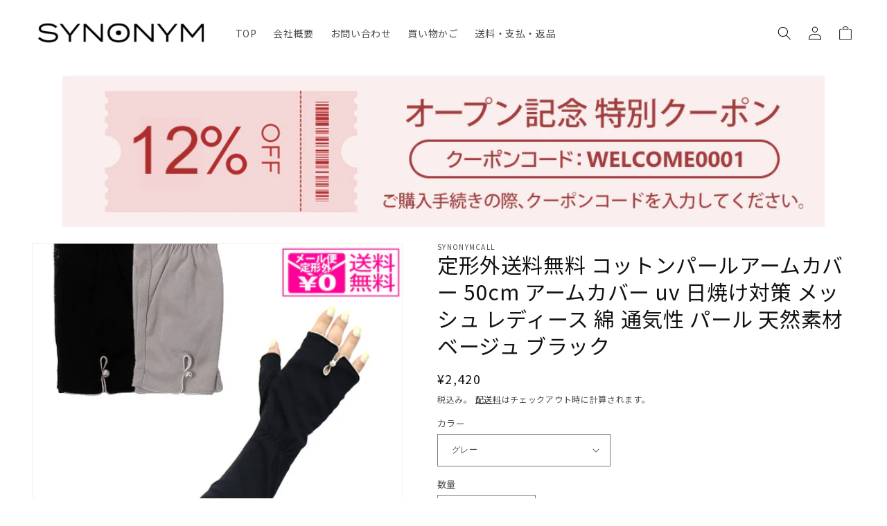

--- FILE ---
content_type: text/html; charset=utf-8
request_url: https://synonymcall.com/products/an-190-ek306-214
body_size: 23575
content:
<!doctype html>
<html class="no-js" lang="ja">
  <head>
    <meta charset="utf-8">
    <meta http-equiv="X-UA-Compatible" content="IE=edge">
    <meta name="viewport" content="width=device-width,initial-scale=1">
    <meta name="theme-color" content="">
    <link rel="canonical" href="https://synonymcall.com/products/an-190-ek306-214">
    <link rel="preconnect" href="https://cdn.shopify.com" crossorigin><link rel="icon" type="image/png" href="//synonymcall.com/cdn/shop/files/favicon.png?crop=center&height=32&v=1671520310&width=32">
<link rel="apple-touch-icon" href="//synonymcall.com/cdn/shop/files/favicon_180x180.png?v=1671520310" sizes="180x180">
<link rel="icon" type="image/png" href="//synonymcall.com/cdn/shop/files/favicon_192x192.png?v=1671520310" sizes="192x192"><link rel="preconnect" href="https://fonts.shopifycdn.com" crossorigin><title>
      定形外送料無料 コットンパールアームカバー 50cm アームカバー uv 日焼け対策 メッシュ レディース 綿 通気性 パール 天然素材 ベ
 &ndash; SYNONYM</title>

    
      <meta name="description" content="綿素材のロングアームカバー。 掌側はメッシュになっているので、蒸れにくく快適な付け心地。 パール飾りとバイカラーのパイピングがアクセントカラーで、おしゃれにUV対策をお楽しみいただけます！ ＜サイズ(約)＞ 50cm丈 ＜材質＞ 甲部分：綿100％ 掌部分：ポリエステル100％ ＜原産国＞中国">
    

    

<meta property="og:site_name" content="SYNONYM">
<meta property="og:url" content="https://synonymcall.com/products/an-190-ek306-214">
<meta property="og:title" content="定形外送料無料 コットンパールアームカバー 50cm アームカバー uv 日焼け対策 メッシュ レディース 綿 通気性 パール 天然素材 ベ">
<meta property="og:type" content="product">
<meta property="og:description" content="綿素材のロングアームカバー。 掌側はメッシュになっているので、蒸れにくく快適な付け心地。 パール飾りとバイカラーのパイピングがアクセントカラーで、おしゃれにUV対策をお楽しみいただけます！ ＜サイズ(約)＞ 50cm丈 ＜材質＞ 甲部分：綿100％ 掌部分：ポリエステル100％ ＜原産国＞中国"><meta property="og:image" content="http://synonymcall.com/cdn/shop/files/an-190-ek306-214.jpg?v=1689305696">
  <meta property="og:image:secure_url" content="https://synonymcall.com/cdn/shop/files/an-190-ek306-214.jpg?v=1689305696">
  <meta property="og:image:width" content="750">
  <meta property="og:image:height" content="750"><meta property="og:price:amount" content="2,420">
  <meta property="og:price:currency" content="JPY"><meta name="twitter:card" content="summary_large_image">
<meta name="twitter:title" content="定形外送料無料 コットンパールアームカバー 50cm アームカバー uv 日焼け対策 メッシュ レディース 綿 通気性 パール 天然素材 ベ">
<meta name="twitter:description" content="綿素材のロングアームカバー。 掌側はメッシュになっているので、蒸れにくく快適な付け心地。 パール飾りとバイカラーのパイピングがアクセントカラーで、おしゃれにUV対策をお楽しみいただけます！ ＜サイズ(約)＞ 50cm丈 ＜材質＞ 甲部分：綿100％ 掌部分：ポリエステル100％ ＜原産国＞中国">


    <script src="//synonymcall.com/cdn/shop/t/1/assets/global.js?v=149496944046504657681667525649" defer="defer"></script>
    <script>window.performance && window.performance.mark && window.performance.mark('shopify.content_for_header.start');</script><meta name="facebook-domain-verification" content="yqt8u5v7dsr7y8b60wjohdpmymkldp">
<meta name="google-site-verification" content="R2KYnsdNi1TlqT8-bV19J3cnIXKeBD-joALHdawlm9M">
<meta id="shopify-digital-wallet" name="shopify-digital-wallet" content="/67440509221/digital_wallets/dialog">
<link rel="alternate" type="application/json+oembed" href="https://synonymcall.com/products/an-190-ek306-214.oembed">
<script async="async" src="/checkouts/internal/preloads.js?locale=ja-JP"></script>
<script id="shopify-features" type="application/json">{"accessToken":"2381a2bf1a51d61b65e70578eff3a9dc","betas":["rich-media-storefront-analytics"],"domain":"synonymcall.com","predictiveSearch":false,"shopId":67440509221,"locale":"ja"}</script>
<script>var Shopify = Shopify || {};
Shopify.shop = "synonimcall.myshopify.com";
Shopify.locale = "ja";
Shopify.currency = {"active":"JPY","rate":"1.0"};
Shopify.country = "JP";
Shopify.theme = {"name":"Dawn","id":137214624037,"schema_name":"Dawn","schema_version":"7.0.1","theme_store_id":887,"role":"main"};
Shopify.theme.handle = "null";
Shopify.theme.style = {"id":null,"handle":null};
Shopify.cdnHost = "synonymcall.com/cdn";
Shopify.routes = Shopify.routes || {};
Shopify.routes.root = "/";</script>
<script type="module">!function(o){(o.Shopify=o.Shopify||{}).modules=!0}(window);</script>
<script>!function(o){function n(){var o=[];function n(){o.push(Array.prototype.slice.apply(arguments))}return n.q=o,n}var t=o.Shopify=o.Shopify||{};t.loadFeatures=n(),t.autoloadFeatures=n()}(window);</script>
<script id="shop-js-analytics" type="application/json">{"pageType":"product"}</script>
<script defer="defer" async type="module" src="//synonymcall.com/cdn/shopifycloud/shop-js/modules/v2/client.init-shop-cart-sync_BJFAoJgM.ja.esm.js"></script>
<script defer="defer" async type="module" src="//synonymcall.com/cdn/shopifycloud/shop-js/modules/v2/chunk.common_BaQ0HiLN.esm.js"></script>
<script type="module">
  await import("//synonymcall.com/cdn/shopifycloud/shop-js/modules/v2/client.init-shop-cart-sync_BJFAoJgM.ja.esm.js");
await import("//synonymcall.com/cdn/shopifycloud/shop-js/modules/v2/chunk.common_BaQ0HiLN.esm.js");

  window.Shopify.SignInWithShop?.initShopCartSync?.({"fedCMEnabled":true,"windoidEnabled":true});

</script>
<script>(function() {
  var isLoaded = false;
  function asyncLoad() {
    if (isLoaded) return;
    isLoaded = true;
    var urls = ["https:\/\/cdn.shopify.com\/s\/files\/1\/0184\/4255\/1360\/files\/haloroar-font.min.js?v=1649384988\u0026shop=synonimcall.myshopify.com"];
    for (var i = 0; i < urls.length; i++) {
      var s = document.createElement('script');
      s.type = 'text/javascript';
      s.async = true;
      s.src = urls[i];
      var x = document.getElementsByTagName('script')[0];
      x.parentNode.insertBefore(s, x);
    }
  };
  if(window.attachEvent) {
    window.attachEvent('onload', asyncLoad);
  } else {
    window.addEventListener('load', asyncLoad, false);
  }
})();</script>
<script id="__st">var __st={"a":67440509221,"offset":32400,"reqid":"da735f97-ac5f-4377-bcde-51d2a4234fa1-1766233646","pageurl":"synonymcall.com\/products\/an-190-ek306-214","u":"4c89d1778c7e","p":"product","rtyp":"product","rid":8410549879077};</script>
<script>window.ShopifyPaypalV4VisibilityTracking = true;</script>
<script id="captcha-bootstrap">!function(){'use strict';const t='contact',e='account',n='new_comment',o=[[t,t],['blogs',n],['comments',n],[t,'customer']],c=[[e,'customer_login'],[e,'guest_login'],[e,'recover_customer_password'],[e,'create_customer']],r=t=>t.map((([t,e])=>`form[action*='/${t}']:not([data-nocaptcha='true']) input[name='form_type'][value='${e}']`)).join(','),a=t=>()=>t?[...document.querySelectorAll(t)].map((t=>t.form)):[];function s(){const t=[...o],e=r(t);return a(e)}const i='password',u='form_key',d=['recaptcha-v3-token','g-recaptcha-response','h-captcha-response',i],f=()=>{try{return window.sessionStorage}catch{return}},m='__shopify_v',_=t=>t.elements[u];function p(t,e,n=!1){try{const o=window.sessionStorage,c=JSON.parse(o.getItem(e)),{data:r}=function(t){const{data:e,action:n}=t;return t[m]||n?{data:e,action:n}:{data:t,action:n}}(c);for(const[e,n]of Object.entries(r))t.elements[e]&&(t.elements[e].value=n);n&&o.removeItem(e)}catch(o){console.error('form repopulation failed',{error:o})}}const l='form_type',E='cptcha';function T(t){t.dataset[E]=!0}const w=window,h=w.document,L='Shopify',v='ce_forms',y='captcha';let A=!1;((t,e)=>{const n=(g='f06e6c50-85a8-45c8-87d0-21a2b65856fe',I='https://cdn.shopify.com/shopifycloud/storefront-forms-hcaptcha/ce_storefront_forms_captcha_hcaptcha.v1.5.2.iife.js',D={infoText:'hCaptchaによる保護',privacyText:'プライバシー',termsText:'利用規約'},(t,e,n)=>{const o=w[L][v],c=o.bindForm;if(c)return c(t,g,e,D).then(n);var r;o.q.push([[t,g,e,D],n]),r=I,A||(h.body.append(Object.assign(h.createElement('script'),{id:'captcha-provider',async:!0,src:r})),A=!0)});var g,I,D;w[L]=w[L]||{},w[L][v]=w[L][v]||{},w[L][v].q=[],w[L][y]=w[L][y]||{},w[L][y].protect=function(t,e){n(t,void 0,e),T(t)},Object.freeze(w[L][y]),function(t,e,n,w,h,L){const[v,y,A,g]=function(t,e,n){const i=e?o:[],u=t?c:[],d=[...i,...u],f=r(d),m=r(i),_=r(d.filter((([t,e])=>n.includes(e))));return[a(f),a(m),a(_),s()]}(w,h,L),I=t=>{const e=t.target;return e instanceof HTMLFormElement?e:e&&e.form},D=t=>v().includes(t);t.addEventListener('submit',(t=>{const e=I(t);if(!e)return;const n=D(e)&&!e.dataset.hcaptchaBound&&!e.dataset.recaptchaBound,o=_(e),c=g().includes(e)&&(!o||!o.value);(n||c)&&t.preventDefault(),c&&!n&&(function(t){try{if(!f())return;!function(t){const e=f();if(!e)return;const n=_(t);if(!n)return;const o=n.value;o&&e.removeItem(o)}(t);const e=Array.from(Array(32),(()=>Math.random().toString(36)[2])).join('');!function(t,e){_(t)||t.append(Object.assign(document.createElement('input'),{type:'hidden',name:u})),t.elements[u].value=e}(t,e),function(t,e){const n=f();if(!n)return;const o=[...t.querySelectorAll(`input[type='${i}']`)].map((({name:t})=>t)),c=[...d,...o],r={};for(const[a,s]of new FormData(t).entries())c.includes(a)||(r[a]=s);n.setItem(e,JSON.stringify({[m]:1,action:t.action,data:r}))}(t,e)}catch(e){console.error('failed to persist form',e)}}(e),e.submit())}));const S=(t,e)=>{t&&!t.dataset[E]&&(n(t,e.some((e=>e===t))),T(t))};for(const o of['focusin','change'])t.addEventListener(o,(t=>{const e=I(t);D(e)&&S(e,y())}));const B=e.get('form_key'),M=e.get(l),P=B&&M;t.addEventListener('DOMContentLoaded',(()=>{const t=y();if(P)for(const e of t)e.elements[l].value===M&&p(e,B);[...new Set([...A(),...v().filter((t=>'true'===t.dataset.shopifyCaptcha))])].forEach((e=>S(e,t)))}))}(h,new URLSearchParams(w.location.search),n,t,e,['guest_login'])})(!0,!0)}();</script>
<script integrity="sha256-4kQ18oKyAcykRKYeNunJcIwy7WH5gtpwJnB7kiuLZ1E=" data-source-attribution="shopify.loadfeatures" defer="defer" src="//synonymcall.com/cdn/shopifycloud/storefront/assets/storefront/load_feature-a0a9edcb.js" crossorigin="anonymous"></script>
<script data-source-attribution="shopify.dynamic_checkout.dynamic.init">var Shopify=Shopify||{};Shopify.PaymentButton=Shopify.PaymentButton||{isStorefrontPortableWallets:!0,init:function(){window.Shopify.PaymentButton.init=function(){};var t=document.createElement("script");t.src="https://synonymcall.com/cdn/shopifycloud/portable-wallets/latest/portable-wallets.ja.js",t.type="module",document.head.appendChild(t)}};
</script>
<script data-source-attribution="shopify.dynamic_checkout.buyer_consent">
  function portableWalletsHideBuyerConsent(e){var t=document.getElementById("shopify-buyer-consent"),n=document.getElementById("shopify-subscription-policy-button");t&&n&&(t.classList.add("hidden"),t.setAttribute("aria-hidden","true"),n.removeEventListener("click",e))}function portableWalletsShowBuyerConsent(e){var t=document.getElementById("shopify-buyer-consent"),n=document.getElementById("shopify-subscription-policy-button");t&&n&&(t.classList.remove("hidden"),t.removeAttribute("aria-hidden"),n.addEventListener("click",e))}window.Shopify?.PaymentButton&&(window.Shopify.PaymentButton.hideBuyerConsent=portableWalletsHideBuyerConsent,window.Shopify.PaymentButton.showBuyerConsent=portableWalletsShowBuyerConsent);
</script>
<script data-source-attribution="shopify.dynamic_checkout.cart.bootstrap">document.addEventListener("DOMContentLoaded",(function(){function t(){return document.querySelector("shopify-accelerated-checkout-cart, shopify-accelerated-checkout")}if(t())Shopify.PaymentButton.init();else{new MutationObserver((function(e,n){t()&&(Shopify.PaymentButton.init(),n.disconnect())})).observe(document.body,{childList:!0,subtree:!0})}}));
</script>
<script id="sections-script" data-sections="header,footer" defer="defer" src="//synonymcall.com/cdn/shop/t/1/compiled_assets/scripts.js?3291"></script>
<script>window.performance && window.performance.mark && window.performance.mark('shopify.content_for_header.end');</script>


    <style data-shopify>
      
      
      
      
      @font-face {
  font-family: Domine;
  font-weight: 400;
  font-style: normal;
  font-display: swap;
  src: url("//synonymcall.com/cdn/fonts/domine/domine_n4.db7650f19fc5819add9c727a32f1ba7f15f89a56.woff2") format("woff2"),
       url("//synonymcall.com/cdn/fonts/domine/domine_n4.83c0c395d9dcec3568e66c3b52408e6068a5dba8.woff") format("woff");
}


      :root {
        --font-body-family: "system_ui", -apple-system, 'Segoe UI', Roboto, 'Helvetica Neue', 'Noto Sans', 'Liberation Sans', Arial, sans-serif, 'Apple Color Emoji', 'Segoe UI Emoji', 'Segoe UI Symbol', 'Noto Color Emoji';
        --font-body-style: normal;
        --font-body-weight: 400;
        --font-body-weight-bold: 700;

        --font-heading-family: Domine, serif;
        --font-heading-style: normal;
        --font-heading-weight: 400;

        --font-body-scale: 1.0;
        --font-heading-scale: 1.0;

        --color-base-text: 18, 18, 18;
        --color-shadow: 18, 18, 18;
        --color-base-background-1: 255, 255, 255;
        --color-base-background-2: 249, 231, 231;
        --color-base-solid-button-labels: 255, 255, 255;
        --color-base-outline-button-labels: 18, 18, 18;
        --color-base-accent-1: 18, 18, 18;
        --color-base-accent-2: 51, 79, 180;
        --payment-terms-background-color: #ffffff;

        --gradient-base-background-1: #ffffff;
        --gradient-base-background-2: #f9e7e7;
        --gradient-base-accent-1: #121212;
        --gradient-base-accent-2: #334fb4;

        --media-padding: px;
        --media-border-opacity: 0.05;
        --media-border-width: 1px;
        --media-radius: 0px;
        --media-shadow-opacity: 0.0;
        --media-shadow-horizontal-offset: 0px;
        --media-shadow-vertical-offset: 4px;
        --media-shadow-blur-radius: 5px;
        --media-shadow-visible: 0;

        --page-width: 130rem;
        --page-width-margin: 0rem;

        --product-card-image-padding: 0.0rem;
        --product-card-corner-radius: 0.0rem;
        --product-card-text-alignment: left;
        --product-card-border-width: 0.0rem;
        --product-card-border-opacity: 0.1;
        --product-card-shadow-opacity: 0.0;
        --product-card-shadow-visible: 0;
        --product-card-shadow-horizontal-offset: 0.0rem;
        --product-card-shadow-vertical-offset: 0.4rem;
        --product-card-shadow-blur-radius: 0.5rem;

        --collection-card-image-padding: 0.0rem;
        --collection-card-corner-radius: 0.0rem;
        --collection-card-text-alignment: left;
        --collection-card-border-width: 0.0rem;
        --collection-card-border-opacity: 0.1;
        --collection-card-shadow-opacity: 0.0;
        --collection-card-shadow-visible: 0;
        --collection-card-shadow-horizontal-offset: 0.0rem;
        --collection-card-shadow-vertical-offset: 0.4rem;
        --collection-card-shadow-blur-radius: 0.5rem;

        --blog-card-image-padding: 0.0rem;
        --blog-card-corner-radius: 0.0rem;
        --blog-card-text-alignment: left;
        --blog-card-border-width: 0.0rem;
        --blog-card-border-opacity: 0.1;
        --blog-card-shadow-opacity: 0.0;
        --blog-card-shadow-visible: 0;
        --blog-card-shadow-horizontal-offset: 0.0rem;
        --blog-card-shadow-vertical-offset: 0.4rem;
        --blog-card-shadow-blur-radius: 0.5rem;

        --badge-corner-radius: 4.0rem;

        --popup-border-width: 1px;
        --popup-border-opacity: 0.1;
        --popup-corner-radius: 0px;
        --popup-shadow-opacity: 0.0;
        --popup-shadow-horizontal-offset: 0px;
        --popup-shadow-vertical-offset: 4px;
        --popup-shadow-blur-radius: 5px;

        --drawer-border-width: 1px;
        --drawer-border-opacity: 0.1;
        --drawer-shadow-opacity: 0.0;
        --drawer-shadow-horizontal-offset: 0px;
        --drawer-shadow-vertical-offset: 4px;
        --drawer-shadow-blur-radius: 5px;

        --spacing-sections-desktop: 0px;
        --spacing-sections-mobile: 0px;

        --grid-desktop-vertical-spacing: 8px;
        --grid-desktop-horizontal-spacing: 8px;
        --grid-mobile-vertical-spacing: 4px;
        --grid-mobile-horizontal-spacing: 4px;

        --text-boxes-border-opacity: 0.1;
        --text-boxes-border-width: 0px;
        --text-boxes-radius: 0px;
        --text-boxes-shadow-opacity: 0.0;
        --text-boxes-shadow-visible: 0;
        --text-boxes-shadow-horizontal-offset: 0px;
        --text-boxes-shadow-vertical-offset: 4px;
        --text-boxes-shadow-blur-radius: 5px;

        --buttons-radius: 0px;
        --buttons-radius-outset: 0px;
        --buttons-border-width: 1px;
        --buttons-border-opacity: 1.0;
        --buttons-shadow-opacity: 0.0;
        --buttons-shadow-visible: 0;
        --buttons-shadow-horizontal-offset: 0px;
        --buttons-shadow-vertical-offset: 4px;
        --buttons-shadow-blur-radius: 5px;
        --buttons-border-offset: 0px;

        --inputs-radius: 0px;
        --inputs-border-width: 1px;
        --inputs-border-opacity: 0.55;
        --inputs-shadow-opacity: 0.0;
        --inputs-shadow-horizontal-offset: 0px;
        --inputs-margin-offset: 0px;
        --inputs-shadow-vertical-offset: 4px;
        --inputs-shadow-blur-radius: 5px;
        --inputs-radius-outset: 0px;

        --variant-pills-radius: 40px;
        --variant-pills-border-width: 1px;
        --variant-pills-border-opacity: 0.55;
        --variant-pills-shadow-opacity: 0.0;
        --variant-pills-shadow-horizontal-offset: 0px;
        --variant-pills-shadow-vertical-offset: 4px;
        --variant-pills-shadow-blur-radius: 5px;
      }

      *,
      *::before,
      *::after {
        box-sizing: inherit;
      }

      html {
        box-sizing: border-box;
        font-size: calc(var(--font-body-scale) * 62.5%);
        height: 100%;
      }

      body {
        display: grid;
        grid-template-rows: auto auto 1fr auto;
        grid-template-columns: 100%;
        min-height: 100%;
        margin: 0;
        font-size: 1.5rem;
        letter-spacing: 0.06rem;
        line-height: calc(1 + 0.8 / var(--font-body-scale));
        font-family: var(--font-body-family);
        font-style: var(--font-body-style);
        font-weight: var(--font-body-weight);
      }

      @media screen and (min-width: 750px) {
        body {
          font-size: 1.6rem;
        }
      }
    </style>

    <link href="//synonymcall.com/cdn/shop/t/1/assets/base.css?v=134322443846545883721670210337" rel="stylesheet" type="text/css" media="all" />

    
  <link href="//synonymcall.com/cdn/shop/t/1/assets/java1.css?v=166922383591466710941672223070" rel="stylesheet" type="text/css" media="all" />
<script src="//synonymcall.com/cdn/shop/t/1/assets/jquery-1.12.4.js?v=132723111242991533601669535641" type="text/javascript"></script>
<script src="//synonymcall.com/cdn/shop/t/1/assets/jquery.bxslider.js?v=120978460450183920691669535669" type="text/javascript"></script>
<link rel="preload" as="font" href="//synonymcall.com/cdn/fonts/domine/domine_n4.db7650f19fc5819add9c727a32f1ba7f15f89a56.woff2" type="font/woff2" crossorigin><link rel="stylesheet" href="//synonymcall.com/cdn/shop/t/1/assets/component-predictive-search.css?v=83512081251802922551667525644" media="print" onload="this.media='all'"><script>document.documentElement.className = document.documentElement.className.replace('no-js', 'js');
    if (Shopify.designMode) {
      document.documentElement.classList.add('shopify-design-mode');
    }
    </script>
  <link rel="preload" as="style" href="https://fonts.googleapis.com/css2?family=Noto+Sans+JP:ital,wght@0,400&display=swap"> <link rel="stylesheet" href="https://fonts.googleapis.com/css2?family=Noto+Sans+JP:ital,wght@0,400&display=swap"><link rel="preconnect" href="https://fonts.gstatic.com" crossorigin><style id="rafp-stylesheet">body,h1,h2,h3,h4,h5,h6,p,blockquote,li,a,strong,b,em{font-family:"Noto Sans JP";font-weight:400; font-style:normal;}@media screen and (max-width: 749px) {body,h1,h2,h3,h4,h5,h6,p,blockquote,li,a,strong,b,em{}} </style><script>!function(){function t(){const t=document.createElement("script");t.type="text/javascript",t.async=!0,t.src="https://cdn.shopify.com/s/files/1/0184/4255/1360/files/font.v2.min.js?v=1645163498";const e=document.getElementsByTagName("script")[0];e.parentNode.insertBefore(t,e)}window.attachEvent?window.attachEvent("onload",t):window.addEventListener("load",t,!1)}();</script> <!-- roartheme: FontPicker app -->
      <meta name="facebook-domain-verification" content="yqt8u5v7dsr7y8b60wjohdpmymkldp" />
<!-- BEGIN app block: shopify://apps/leeep-ugc/blocks/tracking/d2efb67d-fe03-4476-a386-d4a4160b094c --><!-- LEEEP tracking tag start -->
<script src="https://tracking.leeep.jp/v1/tracking/js" defer></script>
<script src="https://cite.leeep.jp/v2/embed/js" defer></script>
<script defer>
  document.addEventListener('DOMContentLoaded', _ => {
    // product id を取得
    // cart product id を product id として利用する
    

    
      // そのまま cart product id を product id として利用する

      // 移行期間のガードコード
      // metafield_key_product_id から product id を取得出来た場合はそちらを利用する
      
      
      // ガードここまで
    

    // cite one tag
    LeeepCite.init({
      site_id: '',
      uid: '',
      product_id: '8410549879077'
    });
  });
</script>
<!-- LEEEP tracking tag end -->


<!-- END app block --><link href="https://monorail-edge.shopifysvc.com" rel="dns-prefetch">
<script>(function(){if ("sendBeacon" in navigator && "performance" in window) {try {var session_token_from_headers = performance.getEntriesByType('navigation')[0].serverTiming.find(x => x.name == '_s').description;} catch {var session_token_from_headers = undefined;}var session_cookie_matches = document.cookie.match(/_shopify_s=([^;]*)/);var session_token_from_cookie = session_cookie_matches && session_cookie_matches.length === 2 ? session_cookie_matches[1] : "";var session_token = session_token_from_headers || session_token_from_cookie || "";function handle_abandonment_event(e) {var entries = performance.getEntries().filter(function(entry) {return /monorail-edge.shopifysvc.com/.test(entry.name);});if (!window.abandonment_tracked && entries.length === 0) {window.abandonment_tracked = true;var currentMs = Date.now();var navigation_start = performance.timing.navigationStart;var payload = {shop_id: 67440509221,url: window.location.href,navigation_start,duration: currentMs - navigation_start,session_token,page_type: "product"};window.navigator.sendBeacon("https://monorail-edge.shopifysvc.com/v1/produce", JSON.stringify({schema_id: "online_store_buyer_site_abandonment/1.1",payload: payload,metadata: {event_created_at_ms: currentMs,event_sent_at_ms: currentMs}}));}}window.addEventListener('pagehide', handle_abandonment_event);}}());</script>
<script id="web-pixels-manager-setup">(function e(e,d,r,n,o){if(void 0===o&&(o={}),!Boolean(null===(a=null===(i=window.Shopify)||void 0===i?void 0:i.analytics)||void 0===a?void 0:a.replayQueue)){var i,a;window.Shopify=window.Shopify||{};var t=window.Shopify;t.analytics=t.analytics||{};var s=t.analytics;s.replayQueue=[],s.publish=function(e,d,r){return s.replayQueue.push([e,d,r]),!0};try{self.performance.mark("wpm:start")}catch(e){}var l=function(){var e={modern:/Edge?\/(1{2}[4-9]|1[2-9]\d|[2-9]\d{2}|\d{4,})\.\d+(\.\d+|)|Firefox\/(1{2}[4-9]|1[2-9]\d|[2-9]\d{2}|\d{4,})\.\d+(\.\d+|)|Chrom(ium|e)\/(9{2}|\d{3,})\.\d+(\.\d+|)|(Maci|X1{2}).+ Version\/(15\.\d+|(1[6-9]|[2-9]\d|\d{3,})\.\d+)([,.]\d+|)( \(\w+\)|)( Mobile\/\w+|) Safari\/|Chrome.+OPR\/(9{2}|\d{3,})\.\d+\.\d+|(CPU[ +]OS|iPhone[ +]OS|CPU[ +]iPhone|CPU IPhone OS|CPU iPad OS)[ +]+(15[._]\d+|(1[6-9]|[2-9]\d|\d{3,})[._]\d+)([._]\d+|)|Android:?[ /-](13[3-9]|1[4-9]\d|[2-9]\d{2}|\d{4,})(\.\d+|)(\.\d+|)|Android.+Firefox\/(13[5-9]|1[4-9]\d|[2-9]\d{2}|\d{4,})\.\d+(\.\d+|)|Android.+Chrom(ium|e)\/(13[3-9]|1[4-9]\d|[2-9]\d{2}|\d{4,})\.\d+(\.\d+|)|SamsungBrowser\/([2-9]\d|\d{3,})\.\d+/,legacy:/Edge?\/(1[6-9]|[2-9]\d|\d{3,})\.\d+(\.\d+|)|Firefox\/(5[4-9]|[6-9]\d|\d{3,})\.\d+(\.\d+|)|Chrom(ium|e)\/(5[1-9]|[6-9]\d|\d{3,})\.\d+(\.\d+|)([\d.]+$|.*Safari\/(?![\d.]+ Edge\/[\d.]+$))|(Maci|X1{2}).+ Version\/(10\.\d+|(1[1-9]|[2-9]\d|\d{3,})\.\d+)([,.]\d+|)( \(\w+\)|)( Mobile\/\w+|) Safari\/|Chrome.+OPR\/(3[89]|[4-9]\d|\d{3,})\.\d+\.\d+|(CPU[ +]OS|iPhone[ +]OS|CPU[ +]iPhone|CPU IPhone OS|CPU iPad OS)[ +]+(10[._]\d+|(1[1-9]|[2-9]\d|\d{3,})[._]\d+)([._]\d+|)|Android:?[ /-](13[3-9]|1[4-9]\d|[2-9]\d{2}|\d{4,})(\.\d+|)(\.\d+|)|Mobile Safari.+OPR\/([89]\d|\d{3,})\.\d+\.\d+|Android.+Firefox\/(13[5-9]|1[4-9]\d|[2-9]\d{2}|\d{4,})\.\d+(\.\d+|)|Android.+Chrom(ium|e)\/(13[3-9]|1[4-9]\d|[2-9]\d{2}|\d{4,})\.\d+(\.\d+|)|Android.+(UC? ?Browser|UCWEB|U3)[ /]?(15\.([5-9]|\d{2,})|(1[6-9]|[2-9]\d|\d{3,})\.\d+)\.\d+|SamsungBrowser\/(5\.\d+|([6-9]|\d{2,})\.\d+)|Android.+MQ{2}Browser\/(14(\.(9|\d{2,})|)|(1[5-9]|[2-9]\d|\d{3,})(\.\d+|))(\.\d+|)|K[Aa][Ii]OS\/(3\.\d+|([4-9]|\d{2,})\.\d+)(\.\d+|)/},d=e.modern,r=e.legacy,n=navigator.userAgent;return n.match(d)?"modern":n.match(r)?"legacy":"unknown"}(),u="modern"===l?"modern":"legacy",c=(null!=n?n:{modern:"",legacy:""})[u],f=function(e){return[e.baseUrl,"/wpm","/b",e.hashVersion,"modern"===e.buildTarget?"m":"l",".js"].join("")}({baseUrl:d,hashVersion:r,buildTarget:u}),m=function(e){var d=e.version,r=e.bundleTarget,n=e.surface,o=e.pageUrl,i=e.monorailEndpoint;return{emit:function(e){var a=e.status,t=e.errorMsg,s=(new Date).getTime(),l=JSON.stringify({metadata:{event_sent_at_ms:s},events:[{schema_id:"web_pixels_manager_load/3.1",payload:{version:d,bundle_target:r,page_url:o,status:a,surface:n,error_msg:t},metadata:{event_created_at_ms:s}}]});if(!i)return console&&console.warn&&console.warn("[Web Pixels Manager] No Monorail endpoint provided, skipping logging."),!1;try{return self.navigator.sendBeacon.bind(self.navigator)(i,l)}catch(e){}var u=new XMLHttpRequest;try{return u.open("POST",i,!0),u.setRequestHeader("Content-Type","text/plain"),u.send(l),!0}catch(e){return console&&console.warn&&console.warn("[Web Pixels Manager] Got an unhandled error while logging to Monorail."),!1}}}}({version:r,bundleTarget:l,surface:e.surface,pageUrl:self.location.href,monorailEndpoint:e.monorailEndpoint});try{o.browserTarget=l,function(e){var d=e.src,r=e.async,n=void 0===r||r,o=e.onload,i=e.onerror,a=e.sri,t=e.scriptDataAttributes,s=void 0===t?{}:t,l=document.createElement("script"),u=document.querySelector("head"),c=document.querySelector("body");if(l.async=n,l.src=d,a&&(l.integrity=a,l.crossOrigin="anonymous"),s)for(var f in s)if(Object.prototype.hasOwnProperty.call(s,f))try{l.dataset[f]=s[f]}catch(e){}if(o&&l.addEventListener("load",o),i&&l.addEventListener("error",i),u)u.appendChild(l);else{if(!c)throw new Error("Did not find a head or body element to append the script");c.appendChild(l)}}({src:f,async:!0,onload:function(){if(!function(){var e,d;return Boolean(null===(d=null===(e=window.Shopify)||void 0===e?void 0:e.analytics)||void 0===d?void 0:d.initialized)}()){var d=window.webPixelsManager.init(e)||void 0;if(d){var r=window.Shopify.analytics;r.replayQueue.forEach((function(e){var r=e[0],n=e[1],o=e[2];d.publishCustomEvent(r,n,o)})),r.replayQueue=[],r.publish=d.publishCustomEvent,r.visitor=d.visitor,r.initialized=!0}}},onerror:function(){return m.emit({status:"failed",errorMsg:"".concat(f," has failed to load")})},sri:function(e){var d=/^sha384-[A-Za-z0-9+/=]+$/;return"string"==typeof e&&d.test(e)}(c)?c:"",scriptDataAttributes:o}),m.emit({status:"loading"})}catch(e){m.emit({status:"failed",errorMsg:(null==e?void 0:e.message)||"Unknown error"})}}})({shopId: 67440509221,storefrontBaseUrl: "https://synonymcall.com",extensionsBaseUrl: "https://extensions.shopifycdn.com/cdn/shopifycloud/web-pixels-manager",monorailEndpoint: "https://monorail-edge.shopifysvc.com/unstable/produce_batch",surface: "storefront-renderer",enabledBetaFlags: ["2dca8a86"],webPixelsConfigList: [{"id":"1142653221","configuration":"{\"config\":\"{\\\"pixel_id\\\":\\\"G-ME1XNZFNW3\\\",\\\"google_tag_ids\\\":[\\\"G-ME1XNZFNW3\\\",\\\"GT-K5MS4NN3\\\"],\\\"target_country\\\":\\\"JP\\\",\\\"gtag_events\\\":[{\\\"type\\\":\\\"begin_checkout\\\",\\\"action_label\\\":\\\"G-ME1XNZFNW3\\\"},{\\\"type\\\":\\\"search\\\",\\\"action_label\\\":\\\"G-ME1XNZFNW3\\\"},{\\\"type\\\":\\\"view_item\\\",\\\"action_label\\\":[\\\"G-ME1XNZFNW3\\\",\\\"MC-BK2GRH56ME\\\"]},{\\\"type\\\":\\\"purchase\\\",\\\"action_label\\\":[\\\"G-ME1XNZFNW3\\\",\\\"MC-BK2GRH56ME\\\"]},{\\\"type\\\":\\\"page_view\\\",\\\"action_label\\\":[\\\"G-ME1XNZFNW3\\\",\\\"MC-BK2GRH56ME\\\"]},{\\\"type\\\":\\\"add_payment_info\\\",\\\"action_label\\\":\\\"G-ME1XNZFNW3\\\"},{\\\"type\\\":\\\"add_to_cart\\\",\\\"action_label\\\":\\\"G-ME1XNZFNW3\\\"}],\\\"enable_monitoring_mode\\\":false}\"}","eventPayloadVersion":"v1","runtimeContext":"OPEN","scriptVersion":"b2a88bafab3e21179ed38636efcd8a93","type":"APP","apiClientId":1780363,"privacyPurposes":[],"dataSharingAdjustments":{"protectedCustomerApprovalScopes":["read_customer_address","read_customer_email","read_customer_name","read_customer_personal_data","read_customer_phone"]}},{"id":"384794917","configuration":"{\"pixel_id\":\"1450916038765968\",\"pixel_type\":\"facebook_pixel\",\"metaapp_system_user_token\":\"-\"}","eventPayloadVersion":"v1","runtimeContext":"OPEN","scriptVersion":"ca16bc87fe92b6042fbaa3acc2fbdaa6","type":"APP","apiClientId":2329312,"privacyPurposes":["ANALYTICS","MARKETING","SALE_OF_DATA"],"dataSharingAdjustments":{"protectedCustomerApprovalScopes":["read_customer_address","read_customer_email","read_customer_name","read_customer_personal_data","read_customer_phone"]}},{"id":"shopify-app-pixel","configuration":"{}","eventPayloadVersion":"v1","runtimeContext":"STRICT","scriptVersion":"0450","apiClientId":"shopify-pixel","type":"APP","privacyPurposes":["ANALYTICS","MARKETING"]},{"id":"shopify-custom-pixel","eventPayloadVersion":"v1","runtimeContext":"LAX","scriptVersion":"0450","apiClientId":"shopify-pixel","type":"CUSTOM","privacyPurposes":["ANALYTICS","MARKETING"]}],isMerchantRequest: false,initData: {"shop":{"name":"SYNONYM","paymentSettings":{"currencyCode":"JPY"},"myshopifyDomain":"synonimcall.myshopify.com","countryCode":"JP","storefrontUrl":"https:\/\/synonymcall.com"},"customer":null,"cart":null,"checkout":null,"productVariants":[{"price":{"amount":2420.0,"currencyCode":"JPY"},"product":{"title":"定形外送料無料 コットンパールアームカバー 50cm アームカバー uv 日焼け対策 メッシュ レディース 綿 通気性 パール 天然素材 ベージュ ブラック","vendor":"synonymcall","id":"8410549879077","untranslatedTitle":"定形外送料無料 コットンパールアームカバー 50cm アームカバー uv 日焼け対策 メッシュ レディース 綿 通気性 パール 天然素材 ベージュ ブラック","url":"\/products\/an-190-ek306-214","type":""},"id":"45580030968101","image":{"src":"\/\/synonymcall.com\/cdn\/shop\/files\/an-190-ek306-214.jpg?v=1689305696"},"sku":"an-190-ek306-214bk","title":"ブラック","untranslatedTitle":"ブラック"},{"price":{"amount":2420.0,"currencyCode":"JPY"},"product":{"title":"定形外送料無料 コットンパールアームカバー 50cm アームカバー uv 日焼け対策 メッシュ レディース 綿 通気性 パール 天然素材 ベージュ ブラック","vendor":"synonymcall","id":"8410549879077","untranslatedTitle":"定形外送料無料 コットンパールアームカバー 50cm アームカバー uv 日焼け対策 メッシュ レディース 綿 通気性 パール 天然素材 ベージュ ブラック","url":"\/products\/an-190-ek306-214","type":""},"id":"45580031000869","image":{"src":"\/\/synonymcall.com\/cdn\/shop\/files\/an-190-ek306-214.jpg?v=1689305696"},"sku":"an-190-ek306-214gr","title":"グレー","untranslatedTitle":"グレー"}],"purchasingCompany":null},},"https://synonymcall.com/cdn","1e0b1122w61c904dfpc855754am2b403ea2",{"modern":"","legacy":""},{"shopId":"67440509221","storefrontBaseUrl":"https:\/\/synonymcall.com","extensionBaseUrl":"https:\/\/extensions.shopifycdn.com\/cdn\/shopifycloud\/web-pixels-manager","surface":"storefront-renderer","enabledBetaFlags":"[\"2dca8a86\"]","isMerchantRequest":"false","hashVersion":"1e0b1122w61c904dfpc855754am2b403ea2","publish":"custom","events":"[[\"page_viewed\",{}],[\"product_viewed\",{\"productVariant\":{\"price\":{\"amount\":2420.0,\"currencyCode\":\"JPY\"},\"product\":{\"title\":\"定形外送料無料 コットンパールアームカバー 50cm アームカバー uv 日焼け対策 メッシュ レディース 綿 通気性 パール 天然素材 ベージュ ブラック\",\"vendor\":\"synonymcall\",\"id\":\"8410549879077\",\"untranslatedTitle\":\"定形外送料無料 コットンパールアームカバー 50cm アームカバー uv 日焼け対策 メッシュ レディース 綿 通気性 パール 天然素材 ベージュ ブラック\",\"url\":\"\/products\/an-190-ek306-214\",\"type\":\"\"},\"id\":\"45580031000869\",\"image\":{\"src\":\"\/\/synonymcall.com\/cdn\/shop\/files\/an-190-ek306-214.jpg?v=1689305696\"},\"sku\":\"an-190-ek306-214gr\",\"title\":\"グレー\",\"untranslatedTitle\":\"グレー\"}}]]"});</script><script>
  window.ShopifyAnalytics = window.ShopifyAnalytics || {};
  window.ShopifyAnalytics.meta = window.ShopifyAnalytics.meta || {};
  window.ShopifyAnalytics.meta.currency = 'JPY';
  var meta = {"product":{"id":8410549879077,"gid":"gid:\/\/shopify\/Product\/8410549879077","vendor":"synonymcall","type":"","variants":[{"id":45580030968101,"price":242000,"name":"定形外送料無料 コットンパールアームカバー 50cm アームカバー uv 日焼け対策 メッシュ レディース 綿 通気性 パール 天然素材 ベージュ ブラック - ブラック","public_title":"ブラック","sku":"an-190-ek306-214bk"},{"id":45580031000869,"price":242000,"name":"定形外送料無料 コットンパールアームカバー 50cm アームカバー uv 日焼け対策 メッシュ レディース 綿 通気性 パール 天然素材 ベージュ ブラック - グレー","public_title":"グレー","sku":"an-190-ek306-214gr"}],"remote":false},"page":{"pageType":"product","resourceType":"product","resourceId":8410549879077}};
  for (var attr in meta) {
    window.ShopifyAnalytics.meta[attr] = meta[attr];
  }
</script>
<script class="analytics">
  (function () {
    var customDocumentWrite = function(content) {
      var jquery = null;

      if (window.jQuery) {
        jquery = window.jQuery;
      } else if (window.Checkout && window.Checkout.$) {
        jquery = window.Checkout.$;
      }

      if (jquery) {
        jquery('body').append(content);
      }
    };

    var hasLoggedConversion = function(token) {
      if (token) {
        return document.cookie.indexOf('loggedConversion=' + token) !== -1;
      }
      return false;
    }

    var setCookieIfConversion = function(token) {
      if (token) {
        var twoMonthsFromNow = new Date(Date.now());
        twoMonthsFromNow.setMonth(twoMonthsFromNow.getMonth() + 2);

        document.cookie = 'loggedConversion=' + token + '; expires=' + twoMonthsFromNow;
      }
    }

    var trekkie = window.ShopifyAnalytics.lib = window.trekkie = window.trekkie || [];
    if (trekkie.integrations) {
      return;
    }
    trekkie.methods = [
      'identify',
      'page',
      'ready',
      'track',
      'trackForm',
      'trackLink'
    ];
    trekkie.factory = function(method) {
      return function() {
        var args = Array.prototype.slice.call(arguments);
        args.unshift(method);
        trekkie.push(args);
        return trekkie;
      };
    };
    for (var i = 0; i < trekkie.methods.length; i++) {
      var key = trekkie.methods[i];
      trekkie[key] = trekkie.factory(key);
    }
    trekkie.load = function(config) {
      trekkie.config = config || {};
      trekkie.config.initialDocumentCookie = document.cookie;
      var first = document.getElementsByTagName('script')[0];
      var script = document.createElement('script');
      script.type = 'text/javascript';
      script.onerror = function(e) {
        var scriptFallback = document.createElement('script');
        scriptFallback.type = 'text/javascript';
        scriptFallback.onerror = function(error) {
                var Monorail = {
      produce: function produce(monorailDomain, schemaId, payload) {
        var currentMs = new Date().getTime();
        var event = {
          schema_id: schemaId,
          payload: payload,
          metadata: {
            event_created_at_ms: currentMs,
            event_sent_at_ms: currentMs
          }
        };
        return Monorail.sendRequest("https://" + monorailDomain + "/v1/produce", JSON.stringify(event));
      },
      sendRequest: function sendRequest(endpointUrl, payload) {
        // Try the sendBeacon API
        if (window && window.navigator && typeof window.navigator.sendBeacon === 'function' && typeof window.Blob === 'function' && !Monorail.isIos12()) {
          var blobData = new window.Blob([payload], {
            type: 'text/plain'
          });

          if (window.navigator.sendBeacon(endpointUrl, blobData)) {
            return true;
          } // sendBeacon was not successful

        } // XHR beacon

        var xhr = new XMLHttpRequest();

        try {
          xhr.open('POST', endpointUrl);
          xhr.setRequestHeader('Content-Type', 'text/plain');
          xhr.send(payload);
        } catch (e) {
          console.log(e);
        }

        return false;
      },
      isIos12: function isIos12() {
        return window.navigator.userAgent.lastIndexOf('iPhone; CPU iPhone OS 12_') !== -1 || window.navigator.userAgent.lastIndexOf('iPad; CPU OS 12_') !== -1;
      }
    };
    Monorail.produce('monorail-edge.shopifysvc.com',
      'trekkie_storefront_load_errors/1.1',
      {shop_id: 67440509221,
      theme_id: 137214624037,
      app_name: "storefront",
      context_url: window.location.href,
      source_url: "//synonymcall.com/cdn/s/trekkie.storefront.4b0d51228c8d1703f19d66468963c9de55bf59b0.min.js"});

        };
        scriptFallback.async = true;
        scriptFallback.src = '//synonymcall.com/cdn/s/trekkie.storefront.4b0d51228c8d1703f19d66468963c9de55bf59b0.min.js';
        first.parentNode.insertBefore(scriptFallback, first);
      };
      script.async = true;
      script.src = '//synonymcall.com/cdn/s/trekkie.storefront.4b0d51228c8d1703f19d66468963c9de55bf59b0.min.js';
      first.parentNode.insertBefore(script, first);
    };
    trekkie.load(
      {"Trekkie":{"appName":"storefront","development":false,"defaultAttributes":{"shopId":67440509221,"isMerchantRequest":null,"themeId":137214624037,"themeCityHash":"11432938495198522395","contentLanguage":"ja","currency":"JPY","eventMetadataId":"fdfec27f-4a0f-4f91-b674-490e138206a5"},"isServerSideCookieWritingEnabled":true,"monorailRegion":"shop_domain","enabledBetaFlags":["65f19447"]},"Session Attribution":{},"S2S":{"facebookCapiEnabled":true,"source":"trekkie-storefront-renderer","apiClientId":580111}}
    );

    var loaded = false;
    trekkie.ready(function() {
      if (loaded) return;
      loaded = true;

      window.ShopifyAnalytics.lib = window.trekkie;

      var originalDocumentWrite = document.write;
      document.write = customDocumentWrite;
      try { window.ShopifyAnalytics.merchantGoogleAnalytics.call(this); } catch(error) {};
      document.write = originalDocumentWrite;

      window.ShopifyAnalytics.lib.page(null,{"pageType":"product","resourceType":"product","resourceId":8410549879077,"shopifyEmitted":true});

      var match = window.location.pathname.match(/checkouts\/(.+)\/(thank_you|post_purchase)/)
      var token = match? match[1]: undefined;
      if (!hasLoggedConversion(token)) {
        setCookieIfConversion(token);
        window.ShopifyAnalytics.lib.track("Viewed Product",{"currency":"JPY","variantId":45580030968101,"productId":8410549879077,"productGid":"gid:\/\/shopify\/Product\/8410549879077","name":"定形外送料無料 コットンパールアームカバー 50cm アームカバー uv 日焼け対策 メッシュ レディース 綿 通気性 パール 天然素材 ベージュ ブラック - ブラック","price":"2420","sku":"an-190-ek306-214bk","brand":"synonymcall","variant":"ブラック","category":"","nonInteraction":true,"remote":false},undefined,undefined,{"shopifyEmitted":true});
      window.ShopifyAnalytics.lib.track("monorail:\/\/trekkie_storefront_viewed_product\/1.1",{"currency":"JPY","variantId":45580030968101,"productId":8410549879077,"productGid":"gid:\/\/shopify\/Product\/8410549879077","name":"定形外送料無料 コットンパールアームカバー 50cm アームカバー uv 日焼け対策 メッシュ レディース 綿 通気性 パール 天然素材 ベージュ ブラック - ブラック","price":"2420","sku":"an-190-ek306-214bk","brand":"synonymcall","variant":"ブラック","category":"","nonInteraction":true,"remote":false,"referer":"https:\/\/synonymcall.com\/products\/an-190-ek306-214"});
      }
    });


        var eventsListenerScript = document.createElement('script');
        eventsListenerScript.async = true;
        eventsListenerScript.src = "//synonymcall.com/cdn/shopifycloud/storefront/assets/shop_events_listener-3da45d37.js";
        document.getElementsByTagName('head')[0].appendChild(eventsListenerScript);

})();</script>
<script
  defer
  src="https://synonymcall.com/cdn/shopifycloud/perf-kit/shopify-perf-kit-2.1.2.min.js"
  data-application="storefront-renderer"
  data-shop-id="67440509221"
  data-render-region="gcp-us-central1"
  data-page-type="product"
  data-theme-instance-id="137214624037"
  data-theme-name="Dawn"
  data-theme-version="7.0.1"
  data-monorail-region="shop_domain"
  data-resource-timing-sampling-rate="10"
  data-shs="true"
  data-shs-beacon="true"
  data-shs-export-with-fetch="true"
  data-shs-logs-sample-rate="1"
  data-shs-beacon-endpoint="https://synonymcall.com/api/collect"
></script>
</head>

  <body class="gradient">
    <a class="skip-to-content-link button visually-hidden" href="#MainContent">
      コンテンツに進む
    </a><div id="shopify-section-announcement-bar" class="shopify-section">
</div>
    <div id="shopify-section-header" class="shopify-section section-header"><link rel="stylesheet" href="//synonymcall.com/cdn/shop/t/1/assets/component-list-menu.css?v=151968516119678728991667525653" media="print" onload="this.media='all'">
<link rel="stylesheet" href="//synonymcall.com/cdn/shop/t/1/assets/component-search.css?v=96455689198851321781667525636" media="print" onload="this.media='all'">
<link rel="stylesheet" href="//synonymcall.com/cdn/shop/t/1/assets/component-menu-drawer.css?v=182311192829367774911667525641" media="print" onload="this.media='all'">
<link rel="stylesheet" href="//synonymcall.com/cdn/shop/t/1/assets/component-cart-notification.css?v=183358051719344305851667525633" media="print" onload="this.media='all'">
<link rel="stylesheet" href="//synonymcall.com/cdn/shop/t/1/assets/component-cart-items.css?v=23917223812499722491667525667" media="print" onload="this.media='all'"><link rel="stylesheet" href="//synonymcall.com/cdn/shop/t/1/assets/component-price.css?v=65402837579211014041667525640" media="print" onload="this.media='all'">
  <link rel="stylesheet" href="//synonymcall.com/cdn/shop/t/1/assets/component-loading-overlay.css?v=167310470843593579841667525671" media="print" onload="this.media='all'"><noscript><link href="//synonymcall.com/cdn/shop/t/1/assets/component-list-menu.css?v=151968516119678728991667525653" rel="stylesheet" type="text/css" media="all" /></noscript>
<noscript><link href="//synonymcall.com/cdn/shop/t/1/assets/component-search.css?v=96455689198851321781667525636" rel="stylesheet" type="text/css" media="all" /></noscript>
<noscript><link href="//synonymcall.com/cdn/shop/t/1/assets/component-menu-drawer.css?v=182311192829367774911667525641" rel="stylesheet" type="text/css" media="all" /></noscript>
<noscript><link href="//synonymcall.com/cdn/shop/t/1/assets/component-cart-notification.css?v=183358051719344305851667525633" rel="stylesheet" type="text/css" media="all" /></noscript>
<noscript><link href="//synonymcall.com/cdn/shop/t/1/assets/component-cart-items.css?v=23917223812499722491667525667" rel="stylesheet" type="text/css" media="all" /></noscript>

<style>
  header-drawer {
    justify-self: start;
    margin-left: -1.2rem;
  }

  .header__heading-logo {
    max-width: 250px;
  }

  @media screen and (min-width: 990px) {
    header-drawer {
      display: none;
    }
  }

  .menu-drawer-container {
    display: flex;
  }

  .list-menu {
    list-style: none;
    padding: 0;
    margin: 0;
  }

  .list-menu--inline {
    display: inline-flex;
    flex-wrap: wrap;
  }

  summary.list-menu__item {
    padding-right: 2.7rem;
  }

  .list-menu__item {
    display: flex;
    align-items: center;
    line-height: calc(1 + 0.3 / var(--font-body-scale));
  }

  .list-menu__item--link {
    text-decoration: none;
    padding-bottom: 1rem;
    padding-top: 1rem;
    line-height: calc(1 + 0.8 / var(--font-body-scale));
  }

  @media screen and (min-width: 750px) {
    .list-menu__item--link {
      padding-bottom: 0.5rem;
      padding-top: 0.5rem;
    }
  }
</style><style data-shopify>.header {
    padding-top: 10px;
    padding-bottom: 8px;
  }

  .section-header {
    margin-bottom: 0px;
  }

  @media screen and (min-width: 750px) {
    .section-header {
      margin-bottom: 0px;
    }
  }

  @media screen and (min-width: 990px) {
    .header {
      padding-top: 20px;
      padding-bottom: 16px;
    }
  }</style><script src="//synonymcall.com/cdn/shop/t/1/assets/details-disclosure.js?v=153497636716254413831667525662" defer="defer"></script>
<script src="//synonymcall.com/cdn/shop/t/1/assets/details-modal.js?v=4511761896672669691667525661" defer="defer"></script>
<script src="//synonymcall.com/cdn/shop/t/1/assets/cart-notification.js?v=160453272920806432391667525639" defer="defer"></script><svg xmlns="http://www.w3.org/2000/svg" class="hidden">
  <symbol id="icon-search" viewbox="0 0 18 19" fill="none">
    <path fill-rule="evenodd" clip-rule="evenodd" d="M11.03 11.68A5.784 5.784 0 112.85 3.5a5.784 5.784 0 018.18 8.18zm.26 1.12a6.78 6.78 0 11.72-.7l5.4 5.4a.5.5 0 11-.71.7l-5.41-5.4z" fill="currentColor"/>
  </symbol>

  <symbol id="icon-close" class="icon icon-close" fill="none" viewBox="0 0 18 17">
    <path d="M.865 15.978a.5.5 0 00.707.707l7.433-7.431 7.579 7.282a.501.501 0 00.846-.37.5.5 0 00-.153-.351L9.712 8.546l7.417-7.416a.5.5 0 10-.707-.708L8.991 7.853 1.413.573a.5.5 0 10-.693.72l7.563 7.268-7.418 7.417z" fill="currentColor">
  </symbol>
</svg>
<sticky-header class="header-wrapper color-background-1 gradient">
  <header class="header header--middle-left header--mobile-center page-width header--has-menu"><header-drawer data-breakpoint="tablet">
        <details id="Details-menu-drawer-container" class="menu-drawer-container">
          <summary class="header__icon header__icon--menu header__icon--summary link focus-inset" aria-label="メニュー">
            <span>
              <svg xmlns="http://www.w3.org/2000/svg" aria-hidden="true" focusable="false" role="presentation" class="icon icon-hamburger" fill="none" viewBox="0 0 18 16">
  <path d="M1 .5a.5.5 0 100 1h15.71a.5.5 0 000-1H1zM.5 8a.5.5 0 01.5-.5h15.71a.5.5 0 010 1H1A.5.5 0 01.5 8zm0 7a.5.5 0 01.5-.5h15.71a.5.5 0 010 1H1a.5.5 0 01-.5-.5z" fill="currentColor">
</svg>

              <svg xmlns="http://www.w3.org/2000/svg" aria-hidden="true" focusable="false" role="presentation" class="icon icon-close" fill="none" viewBox="0 0 18 17">
  <path d="M.865 15.978a.5.5 0 00.707.707l7.433-7.431 7.579 7.282a.501.501 0 00.846-.37.5.5 0 00-.153-.351L9.712 8.546l7.417-7.416a.5.5 0 10-.707-.708L8.991 7.853 1.413.573a.5.5 0 10-.693.72l7.563 7.268-7.418 7.417z" fill="currentColor">
</svg>

            </span>
          </summary>
          <div id="menu-drawer" class="gradient menu-drawer motion-reduce" tabindex="-1">
            <div class="menu-drawer__inner-container">
              <div class="menu-drawer__navigation-container">
                <nav class="menu-drawer__navigation">
                  <ul class="menu-drawer__menu has-submenu list-menu" role="list"><li><a href="/" class="menu-drawer__menu-item list-menu__item link link--text focus-inset">
                            TOP
                          </a></li><li><a href="/policies/legal-notice" class="menu-drawer__menu-item list-menu__item link link--text focus-inset">
                            会社概要
                          </a></li><li><a href="/pages/contact" class="menu-drawer__menu-item list-menu__item link link--text focus-inset">
                            お問い合わせ
                          </a></li><li><a href="/cart" class="menu-drawer__menu-item list-menu__item link link--text focus-inset">
                            買い物かご
                          </a></li><li><a href="/pages/guide" class="menu-drawer__menu-item list-menu__item link link--text focus-inset">
                            送料・支払・返品
                          </a></li></ul>
                </nav>
                <div class="menu-drawer__utility-links"><a href="/account/login" class="menu-drawer__account link focus-inset h5">
                      <svg xmlns="http://www.w3.org/2000/svg" aria-hidden="true" focusable="false" role="presentation" class="icon icon-account" fill="none" viewBox="0 0 18 19">
  <path fill-rule="evenodd" clip-rule="evenodd" d="M6 4.5a3 3 0 116 0 3 3 0 01-6 0zm3-4a4 4 0 100 8 4 4 0 000-8zm5.58 12.15c1.12.82 1.83 2.24 1.91 4.85H1.51c.08-2.6.79-4.03 1.9-4.85C4.66 11.75 6.5 11.5 9 11.5s4.35.26 5.58 1.15zM9 10.5c-2.5 0-4.65.24-6.17 1.35C1.27 12.98.5 14.93.5 18v.5h17V18c0-3.07-.77-5.02-2.33-6.15-1.52-1.1-3.67-1.35-6.17-1.35z" fill="currentColor">
</svg>

ログイン</a><ul class="list list-social list-unstyled" role="list"></ul>
                </div>
              </div>
            </div>
          </div>
        </details>
      </header-drawer><a href="/" class="header__heading-link link link--text focus-inset"><img src="//synonymcall.com/cdn/shop/files/logo.png?v=1669537181" alt="SYNONYM" srcset="//synonymcall.com/cdn/shop/files/logo.png?v=1669537181&amp;width=50 50w, //synonymcall.com/cdn/shop/files/logo.png?v=1669537181&amp;width=100 100w, //synonymcall.com/cdn/shop/files/logo.png?v=1669537181&amp;width=150 150w, //synonymcall.com/cdn/shop/files/logo.png?v=1669537181&amp;width=200 200w, //synonymcall.com/cdn/shop/files/logo.png?v=1669537181&amp;width=250 250w, //synonymcall.com/cdn/shop/files/logo.png?v=1669537181&amp;width=300 300w" width="250" height="40.42904290429043" class="header__heading-logo">
</a><nav class="header__inline-menu">
          <ul class="list-menu list-menu--inline" role="list"><li><a href="/" class="header__menu-item list-menu__item link link--text focus-inset">
                    <span>TOP</span>
                  </a></li><li><a href="/policies/legal-notice" class="header__menu-item list-menu__item link link--text focus-inset">
                    <span>会社概要</span>
                  </a></li><li><a href="/pages/contact" class="header__menu-item list-menu__item link link--text focus-inset">
                    <span>お問い合わせ</span>
                  </a></li><li><a href="/cart" class="header__menu-item list-menu__item link link--text focus-inset">
                    <span>買い物かご</span>
                  </a></li><li><a href="/pages/guide" class="header__menu-item list-menu__item link link--text focus-inset">
                    <span>送料・支払・返品</span>
                  </a></li></ul>
        </nav><div class="header__icons">
      <details-modal class="header__search">
        <details>
          <summary class="header__icon header__icon--search header__icon--summary link focus-inset modal__toggle" aria-haspopup="dialog" aria-label="検索">
            <span>
              <svg class="modal__toggle-open icon icon-search" aria-hidden="true" focusable="false" role="presentation">
                <use href="#icon-search">
              </svg>
              <svg class="modal__toggle-close icon icon-close" aria-hidden="true" focusable="false" role="presentation">
                <use href="#icon-close">
              </svg>
            </span>
          </summary>
          <div class="search-modal modal__content gradient" role="dialog" aria-modal="true" aria-label="検索">
            <div class="modal-overlay"></div>
            <div class="search-modal__content search-modal__content-bottom" tabindex="-1"><predictive-search class="search-modal__form" data-loading-text="読み込み中…"><form action="/search" method="get" role="search" class="search search-modal__form">
                  <div class="field">
                    <input class="search__input field__input"
                      id="Search-In-Modal"
                      type="search"
                      name="q"
                      value=""
                      placeholder="検索"role="combobox"
                        aria-expanded="false"
                        aria-owns="predictive-search-results-list"
                        aria-controls="predictive-search-results-list"
                        aria-haspopup="listbox"
                        aria-autocomplete="list"
                        autocorrect="off"
                        autocomplete="off"
                        autocapitalize="off"
                        spellcheck="false">
                    <label class="field__label" for="Search-In-Modal">検索</label>
                    <input type="hidden" name="options[prefix]" value="last">
                    <button class="search__button field__button" aria-label="検索">
                      <svg class="icon icon-search" aria-hidden="true" focusable="false" role="presentation">
                        <use href="#icon-search">
                      </svg>
                    </button>
                  </div><div class="predictive-search predictive-search--header" tabindex="-1" data-predictive-search>
                      <div class="predictive-search__loading-state">
                        <svg aria-hidden="true" focusable="false" role="presentation" class="spinner" viewBox="0 0 66 66" xmlns="http://www.w3.org/2000/svg">
                          <circle class="path" fill="none" stroke-width="6" cx="33" cy="33" r="30"></circle>
                        </svg>
                      </div>
                    </div>

                    <span class="predictive-search-status visually-hidden" role="status" aria-hidden="true"></span></form></predictive-search><button type="button" class="search-modal__close-button modal__close-button link link--text focus-inset" aria-label="閉じる">
                <svg class="icon icon-close" aria-hidden="true" focusable="false" role="presentation">
                  <use href="#icon-close">
                </svg>
              </button>
            </div>
          </div>
        </details>
      </details-modal><a href="/account/login" class="header__icon header__icon--account link focus-inset small-hide">
          <svg xmlns="http://www.w3.org/2000/svg" aria-hidden="true" focusable="false" role="presentation" class="icon icon-account" fill="none" viewBox="0 0 18 19">
  <path fill-rule="evenodd" clip-rule="evenodd" d="M6 4.5a3 3 0 116 0 3 3 0 01-6 0zm3-4a4 4 0 100 8 4 4 0 000-8zm5.58 12.15c1.12.82 1.83 2.24 1.91 4.85H1.51c.08-2.6.79-4.03 1.9-4.85C4.66 11.75 6.5 11.5 9 11.5s4.35.26 5.58 1.15zM9 10.5c-2.5 0-4.65.24-6.17 1.35C1.27 12.98.5 14.93.5 18v.5h17V18c0-3.07-.77-5.02-2.33-6.15-1.52-1.1-3.67-1.35-6.17-1.35z" fill="currentColor">
</svg>

          <span class="visually-hidden">ログイン</span>
        </a><a href="/cart" class="header__icon header__icon--cart link focus-inset" id="cart-icon-bubble"><img src="https://cdn.shopify.com/s/files/1/0674/4050/9221/files/2022n-icon20.png" style="width: 40%;">
<!--
<svg class="icon icon-cart-empty" aria-hidden="true" focusable="false" role="presentation" xmlns="http://www.w3.org/2000/svg" viewBox="0 0 40 40" fill="none">
  <path d="m15.75 11.8h-3.16l-.77 11.6a5 5 0 0 0 4.99 5.34h7.38a5 5 0 0 0 4.99-5.33l-.78-11.61zm0 1h-2.22l-.71 10.67a4 4 0 0 0 3.99 4.27h7.38a4 4 0 0 0 4-4.27l-.72-10.67h-2.22v.63a4.75 4.75 0 1 1 -9.5 0zm8.5 0h-7.5v.63a3.75 3.75 0 1 0 7.5 0z" fill="currentColor" fill-rule="evenodd"/>
</svg>
--><span class="visually-hidden">カート</span></a>
    </div>
  </header>
</sticky-header>

<cart-notification>
  <div class="cart-notification-wrapper page-width">
    <div id="cart-notification" class="cart-notification focus-inset color-background-1 gradient" aria-modal="true" aria-label="カートにアイテムが追加されました" role="dialog" tabindex="-1">
      <div class="cart-notification__header">
        <p class="cart-notification__heading caption-large text-body"><svg class="icon icon-checkmark color-foreground-text" aria-hidden="true" focusable="false" xmlns="http://www.w3.org/2000/svg" viewBox="0 0 12 9" fill="none">
  <path fill-rule="evenodd" clip-rule="evenodd" d="M11.35.643a.5.5 0 01.006.707l-6.77 6.886a.5.5 0 01-.719-.006L.638 4.845a.5.5 0 11.724-.69l2.872 3.011 6.41-6.517a.5.5 0 01.707-.006h-.001z" fill="currentColor"/>
</svg>
カートにアイテムが追加されました</p>
        <button type="button" class="cart-notification__close modal__close-button link link--text focus-inset" aria-label="閉じる">
          <svg class="icon icon-close" aria-hidden="true" focusable="false"><use href="#icon-close"></svg>
        </button>
      </div>
      <div id="cart-notification-product" class="cart-notification-product"></div>
      <div class="cart-notification__links">
        <a href="/cart" id="cart-notification-button" class="button button--secondary button--full-width"></a>
        <form action="/cart" method="post" id="cart-notification-form">
          <button class="button button--primary button--full-width" name="checkout">ご購入手続きへ</button>
        </form>
        <button type="button" class="link button-label">買い物を続ける</button>
      </div>
    </div>
  </div>
</cart-notification>
<style data-shopify>
  .cart-notification {
     display: none;
  }
</style>


<script type="application/ld+json">
  {
    "@context": "http://schema.org",
    "@type": "Organization",
    "name": "SYNONYM",
    
      "logo": "https:\/\/synonymcall.com\/cdn\/shop\/files\/logo.png?v=1669537181\u0026width=303",
    
    "sameAs": [
      "",
      "",
      "",
      "",
      "",
      "",
      "",
      "",
      ""
    ],
    "url": "https:\/\/synonymcall.com"
  }
</script>
</div>
    <main id="MainContent" class="content-for-layout focus-none" role="main" tabindex="-1">
      <section id="shopify-section-template--16775701627173__custom_liquid_RjgJiD" class="shopify-section section"><style data-shopify>.section-template--16775701627173__custom_liquid_RjgJiD-padding {
  padding-top: calc(0px * 0.75);
  padding-bottom: calc(0px  * 0.75);
}

@media screen and (min-width: 750px) {
  .section-template--16775701627173__custom_liquid_RjgJiD-padding {
    padding-top: 0px;
    padding-bottom: 0px;
  }
}</style><div class="color-background-1 gradient">
  <div class="section-template--16775701627173__custom_liquid_RjgJiD-padding">
    <p style="text-align: center;"><img src="https://cdn.shopify.com/s/files/1/0674/4050/9221/files/12off.jpg?v=1713845951" alt="" width="86%"></p>
  </div>
</div>


</section><section id="shopify-section-template--16775701627173__main" class="shopify-section section"><section
  id="MainProduct-template--16775701627173__main"
  class="page-width section-template--16775701627173__main-padding"
  data-section="template--16775701627173__main"
>
  <link href="//synonymcall.com/cdn/shop/t/1/assets/section-main-product.css?v=47066373402512928901667525631" rel="stylesheet" type="text/css" media="all" />
  <link href="//synonymcall.com/cdn/shop/t/1/assets/component-accordion.css?v=180964204318874863811667525632" rel="stylesheet" type="text/css" media="all" />
  <link href="//synonymcall.com/cdn/shop/t/1/assets/component-price.css?v=65402837579211014041667525640" rel="stylesheet" type="text/css" media="all" />
  <link href="//synonymcall.com/cdn/shop/t/1/assets/component-rte.css?v=69919436638515329781667525664" rel="stylesheet" type="text/css" media="all" />
  <link href="//synonymcall.com/cdn/shop/t/1/assets/component-slider.css?v=111384418465749404671667525643" rel="stylesheet" type="text/css" media="all" />
  <link href="//synonymcall.com/cdn/shop/t/1/assets/component-rating.css?v=24573085263941240431667525659" rel="stylesheet" type="text/css" media="all" />
  <link href="//synonymcall.com/cdn/shop/t/1/assets/component-loading-overlay.css?v=167310470843593579841667525671" rel="stylesheet" type="text/css" media="all" />
  <link href="//synonymcall.com/cdn/shop/t/1/assets/component-deferred-media.css?v=54092797763792720131667525658" rel="stylesheet" type="text/css" media="all" />
<style data-shopify>.section-template--16775701627173__main-padding {
      padding-top: 0px;
      padding-bottom: 9px;
    }

    @media screen and (min-width: 750px) {
      .section-template--16775701627173__main-padding {
        padding-top: 0px;
        padding-bottom: 12px;
      }
    }</style><script src="//synonymcall.com/cdn/shop/t/1/assets/product-form.js?v=24702737604959294451667525634" defer="defer"></script><div class="product product--small product--left product--thumbnail product--mobile-show grid grid--1-col grid--2-col-tablet">
    <div class="grid__item product__media-wrapper">
      <media-gallery
        id="MediaGallery-template--16775701627173__main"
        role="region"
        
          class="product__media-gallery"
        
        aria-label="ギャラリービュー"
        data-desktop-layout="thumbnail"
      >
        <div id="GalleryStatus-template--16775701627173__main" class="visually-hidden" role="status"></div>
        <slider-component id="GalleryViewer-template--16775701627173__main" class="slider-mobile-gutter">
          <a class="skip-to-content-link button visually-hidden quick-add-hidden" href="#ProductInfo-template--16775701627173__main">
            商品情報にスキップ
          </a>
          <ul
            id="Slider-Gallery-template--16775701627173__main"
            class="product__media-list contains-media grid grid--peek list-unstyled slider slider--mobile"
            role="list"
          ><li
                  id="Slide-template--16775701627173__main-34574952464677"
                  class="product__media-item grid__item slider__slide is-active"
                  data-media-id="template--16775701627173__main-34574952464677"
                >

<noscript><div class="product__media media gradient global-media-settings" style="padding-top: 100.0%;">
      <img src="//synonymcall.com/cdn/shop/files/an-190-ek306-214.jpg?v=1689305696&amp;width=1946" alt="" srcset="//synonymcall.com/cdn/shop/files/an-190-ek306-214.jpg?v=1689305696&amp;width=246 246w, //synonymcall.com/cdn/shop/files/an-190-ek306-214.jpg?v=1689305696&amp;width=493 493w, //synonymcall.com/cdn/shop/files/an-190-ek306-214.jpg?v=1689305696&amp;width=600 600w, //synonymcall.com/cdn/shop/files/an-190-ek306-214.jpg?v=1689305696&amp;width=713 713w, //synonymcall.com/cdn/shop/files/an-190-ek306-214.jpg?v=1689305696&amp;width=823 823w, //synonymcall.com/cdn/shop/files/an-190-ek306-214.jpg?v=1689305696&amp;width=990 990w, //synonymcall.com/cdn/shop/files/an-190-ek306-214.jpg?v=1689305696&amp;width=1100 1100w, //synonymcall.com/cdn/shop/files/an-190-ek306-214.jpg?v=1689305696&amp;width=1206 1206w, //synonymcall.com/cdn/shop/files/an-190-ek306-214.jpg?v=1689305696&amp;width=1346 1346w, //synonymcall.com/cdn/shop/files/an-190-ek306-214.jpg?v=1689305696&amp;width=1426 1426w, //synonymcall.com/cdn/shop/files/an-190-ek306-214.jpg?v=1689305696&amp;width=1646 1646w, //synonymcall.com/cdn/shop/files/an-190-ek306-214.jpg?v=1689305696&amp;width=1946 1946w" width="1946" height="1946" sizes="(min-width: 1300px) 540px, (min-width: 990px) calc(45.0vw - 10rem), (min-width: 750px) calc((100vw - 11.5rem) / 2), calc(100vw / 1 - 4rem)">
    </div></noscript>

<modal-opener class="product__modal-opener product__modal-opener--image no-js-hidden" data-modal="#ProductModal-template--16775701627173__main">
  <span class="product__media-icon motion-reduce quick-add-hidden" aria-hidden="true"><svg aria-hidden="true" focusable="false" role="presentation" class="icon icon-plus" width="19" height="19" viewBox="0 0 19 19" fill="none" xmlns="http://www.w3.org/2000/svg">
  <path fill-rule="evenodd" clip-rule="evenodd" d="M4.66724 7.93978C4.66655 7.66364 4.88984 7.43922 5.16598 7.43853L10.6996 7.42464C10.9758 7.42395 11.2002 7.64724 11.2009 7.92339C11.2016 8.19953 10.9783 8.42395 10.7021 8.42464L5.16849 8.43852C4.89235 8.43922 4.66793 8.21592 4.66724 7.93978Z" fill="currentColor"/>
  <path fill-rule="evenodd" clip-rule="evenodd" d="M7.92576 4.66463C8.2019 4.66394 8.42632 4.88723 8.42702 5.16337L8.4409 10.697C8.44159 10.9732 8.2183 11.1976 7.94215 11.1983C7.66601 11.199 7.44159 10.9757 7.4409 10.6995L7.42702 5.16588C7.42633 4.88974 7.64962 4.66532 7.92576 4.66463Z" fill="currentColor"/>
  <path fill-rule="evenodd" clip-rule="evenodd" d="M12.8324 3.03011C10.1255 0.323296 5.73693 0.323296 3.03011 3.03011C0.323296 5.73693 0.323296 10.1256 3.03011 12.8324C5.73693 15.5392 10.1255 15.5392 12.8324 12.8324C15.5392 10.1256 15.5392 5.73693 12.8324 3.03011ZM2.32301 2.32301C5.42035 -0.774336 10.4421 -0.774336 13.5395 2.32301C16.6101 5.39361 16.6366 10.3556 13.619 13.4588L18.2473 18.0871C18.4426 18.2824 18.4426 18.599 18.2473 18.7943C18.0521 18.9895 17.7355 18.9895 17.5402 18.7943L12.8778 14.1318C9.76383 16.6223 5.20839 16.4249 2.32301 13.5395C-0.774335 10.4421 -0.774335 5.42035 2.32301 2.32301Z" fill="currentColor"/>
</svg>
</span>

  <div class="product__media media media--transparent gradient global-media-settings" style="padding-top: 100.0%;">
    <img src="//synonymcall.com/cdn/shop/files/an-190-ek306-214.jpg?v=1689305696&amp;width=1946" alt="" srcset="//synonymcall.com/cdn/shop/files/an-190-ek306-214.jpg?v=1689305696&amp;width=246 246w, //synonymcall.com/cdn/shop/files/an-190-ek306-214.jpg?v=1689305696&amp;width=493 493w, //synonymcall.com/cdn/shop/files/an-190-ek306-214.jpg?v=1689305696&amp;width=600 600w, //synonymcall.com/cdn/shop/files/an-190-ek306-214.jpg?v=1689305696&amp;width=713 713w, //synonymcall.com/cdn/shop/files/an-190-ek306-214.jpg?v=1689305696&amp;width=823 823w, //synonymcall.com/cdn/shop/files/an-190-ek306-214.jpg?v=1689305696&amp;width=990 990w, //synonymcall.com/cdn/shop/files/an-190-ek306-214.jpg?v=1689305696&amp;width=1100 1100w, //synonymcall.com/cdn/shop/files/an-190-ek306-214.jpg?v=1689305696&amp;width=1206 1206w, //synonymcall.com/cdn/shop/files/an-190-ek306-214.jpg?v=1689305696&amp;width=1346 1346w, //synonymcall.com/cdn/shop/files/an-190-ek306-214.jpg?v=1689305696&amp;width=1426 1426w, //synonymcall.com/cdn/shop/files/an-190-ek306-214.jpg?v=1689305696&amp;width=1646 1646w, //synonymcall.com/cdn/shop/files/an-190-ek306-214.jpg?v=1689305696&amp;width=1946 1946w" width="1946" height="1946" sizes="(min-width: 1300px) 540px, (min-width: 990px) calc(45.0vw - 10rem), (min-width: 750px) calc((100vw - 11.5rem) / 2), calc(100vw / 1 - 4rem)">
  </div>
  <button class="product__media-toggle quick-add-hidden" type="button" aria-haspopup="dialog" data-media-id="34574952464677">
    <span class="visually-hidden">
      モーダルでメディア (1) を開く
    </span>
  </button>
</modal-opener></li><li
                  id="Slide-template--16775701627173__main-34574952988965"
                  class="product__media-item grid__item slider__slide"
                  data-media-id="template--16775701627173__main-34574952988965"
                >

<noscript><div class="product__media media gradient global-media-settings" style="padding-top: 100.0%;">
      <img src="//synonymcall.com/cdn/shop/files/an-190-ek306-214a.jpg?v=1689305700&amp;width=1946" alt="" srcset="//synonymcall.com/cdn/shop/files/an-190-ek306-214a.jpg?v=1689305700&amp;width=246 246w, //synonymcall.com/cdn/shop/files/an-190-ek306-214a.jpg?v=1689305700&amp;width=493 493w, //synonymcall.com/cdn/shop/files/an-190-ek306-214a.jpg?v=1689305700&amp;width=600 600w, //synonymcall.com/cdn/shop/files/an-190-ek306-214a.jpg?v=1689305700&amp;width=713 713w, //synonymcall.com/cdn/shop/files/an-190-ek306-214a.jpg?v=1689305700&amp;width=823 823w, //synonymcall.com/cdn/shop/files/an-190-ek306-214a.jpg?v=1689305700&amp;width=990 990w, //synonymcall.com/cdn/shop/files/an-190-ek306-214a.jpg?v=1689305700&amp;width=1100 1100w, //synonymcall.com/cdn/shop/files/an-190-ek306-214a.jpg?v=1689305700&amp;width=1206 1206w, //synonymcall.com/cdn/shop/files/an-190-ek306-214a.jpg?v=1689305700&amp;width=1346 1346w, //synonymcall.com/cdn/shop/files/an-190-ek306-214a.jpg?v=1689305700&amp;width=1426 1426w, //synonymcall.com/cdn/shop/files/an-190-ek306-214a.jpg?v=1689305700&amp;width=1646 1646w, //synonymcall.com/cdn/shop/files/an-190-ek306-214a.jpg?v=1689305700&amp;width=1946 1946w" width="1946" height="1946" loading="lazy" sizes="(min-width: 1300px) 540px, (min-width: 990px) calc(45.0vw - 10rem), (min-width: 750px) calc((100vw - 11.5rem) / 2), calc(100vw / 1 - 4rem)">
    </div></noscript>

<modal-opener class="product__modal-opener product__modal-opener--image no-js-hidden" data-modal="#ProductModal-template--16775701627173__main">
  <span class="product__media-icon motion-reduce quick-add-hidden" aria-hidden="true"><svg aria-hidden="true" focusable="false" role="presentation" class="icon icon-plus" width="19" height="19" viewBox="0 0 19 19" fill="none" xmlns="http://www.w3.org/2000/svg">
  <path fill-rule="evenodd" clip-rule="evenodd" d="M4.66724 7.93978C4.66655 7.66364 4.88984 7.43922 5.16598 7.43853L10.6996 7.42464C10.9758 7.42395 11.2002 7.64724 11.2009 7.92339C11.2016 8.19953 10.9783 8.42395 10.7021 8.42464L5.16849 8.43852C4.89235 8.43922 4.66793 8.21592 4.66724 7.93978Z" fill="currentColor"/>
  <path fill-rule="evenodd" clip-rule="evenodd" d="M7.92576 4.66463C8.2019 4.66394 8.42632 4.88723 8.42702 5.16337L8.4409 10.697C8.44159 10.9732 8.2183 11.1976 7.94215 11.1983C7.66601 11.199 7.44159 10.9757 7.4409 10.6995L7.42702 5.16588C7.42633 4.88974 7.64962 4.66532 7.92576 4.66463Z" fill="currentColor"/>
  <path fill-rule="evenodd" clip-rule="evenodd" d="M12.8324 3.03011C10.1255 0.323296 5.73693 0.323296 3.03011 3.03011C0.323296 5.73693 0.323296 10.1256 3.03011 12.8324C5.73693 15.5392 10.1255 15.5392 12.8324 12.8324C15.5392 10.1256 15.5392 5.73693 12.8324 3.03011ZM2.32301 2.32301C5.42035 -0.774336 10.4421 -0.774336 13.5395 2.32301C16.6101 5.39361 16.6366 10.3556 13.619 13.4588L18.2473 18.0871C18.4426 18.2824 18.4426 18.599 18.2473 18.7943C18.0521 18.9895 17.7355 18.9895 17.5402 18.7943L12.8778 14.1318C9.76383 16.6223 5.20839 16.4249 2.32301 13.5395C-0.774335 10.4421 -0.774335 5.42035 2.32301 2.32301Z" fill="currentColor"/>
</svg>
</span>

  <div class="product__media media media--transparent gradient global-media-settings" style="padding-top: 100.0%;">
    <img src="//synonymcall.com/cdn/shop/files/an-190-ek306-214a.jpg?v=1689305700&amp;width=1946" alt="" srcset="//synonymcall.com/cdn/shop/files/an-190-ek306-214a.jpg?v=1689305700&amp;width=246 246w, //synonymcall.com/cdn/shop/files/an-190-ek306-214a.jpg?v=1689305700&amp;width=493 493w, //synonymcall.com/cdn/shop/files/an-190-ek306-214a.jpg?v=1689305700&amp;width=600 600w, //synonymcall.com/cdn/shop/files/an-190-ek306-214a.jpg?v=1689305700&amp;width=713 713w, //synonymcall.com/cdn/shop/files/an-190-ek306-214a.jpg?v=1689305700&amp;width=823 823w, //synonymcall.com/cdn/shop/files/an-190-ek306-214a.jpg?v=1689305700&amp;width=990 990w, //synonymcall.com/cdn/shop/files/an-190-ek306-214a.jpg?v=1689305700&amp;width=1100 1100w, //synonymcall.com/cdn/shop/files/an-190-ek306-214a.jpg?v=1689305700&amp;width=1206 1206w, //synonymcall.com/cdn/shop/files/an-190-ek306-214a.jpg?v=1689305700&amp;width=1346 1346w, //synonymcall.com/cdn/shop/files/an-190-ek306-214a.jpg?v=1689305700&amp;width=1426 1426w, //synonymcall.com/cdn/shop/files/an-190-ek306-214a.jpg?v=1689305700&amp;width=1646 1646w, //synonymcall.com/cdn/shop/files/an-190-ek306-214a.jpg?v=1689305700&amp;width=1946 1946w" width="1946" height="1946" loading="lazy" sizes="(min-width: 1300px) 540px, (min-width: 990px) calc(45.0vw - 10rem), (min-width: 750px) calc((100vw - 11.5rem) / 2), calc(100vw / 1 - 4rem)">
  </div>
  <button class="product__media-toggle quick-add-hidden" type="button" aria-haspopup="dialog" data-media-id="34574952988965">
    <span class="visually-hidden">
      モーダルでメディア (2) を開く
    </span>
  </button>
</modal-opener></li><li
                  id="Slide-template--16775701627173__main-34574953840933"
                  class="product__media-item grid__item slider__slide"
                  data-media-id="template--16775701627173__main-34574953840933"
                >

<noscript><div class="product__media media gradient global-media-settings" style="padding-top: 100.0%;">
      <img src="//synonymcall.com/cdn/shop/files/an-190-ek306-214b.jpg?v=1689305704&amp;width=1946" alt="" srcset="//synonymcall.com/cdn/shop/files/an-190-ek306-214b.jpg?v=1689305704&amp;width=246 246w, //synonymcall.com/cdn/shop/files/an-190-ek306-214b.jpg?v=1689305704&amp;width=493 493w, //synonymcall.com/cdn/shop/files/an-190-ek306-214b.jpg?v=1689305704&amp;width=600 600w, //synonymcall.com/cdn/shop/files/an-190-ek306-214b.jpg?v=1689305704&amp;width=713 713w, //synonymcall.com/cdn/shop/files/an-190-ek306-214b.jpg?v=1689305704&amp;width=823 823w, //synonymcall.com/cdn/shop/files/an-190-ek306-214b.jpg?v=1689305704&amp;width=990 990w, //synonymcall.com/cdn/shop/files/an-190-ek306-214b.jpg?v=1689305704&amp;width=1100 1100w, //synonymcall.com/cdn/shop/files/an-190-ek306-214b.jpg?v=1689305704&amp;width=1206 1206w, //synonymcall.com/cdn/shop/files/an-190-ek306-214b.jpg?v=1689305704&amp;width=1346 1346w, //synonymcall.com/cdn/shop/files/an-190-ek306-214b.jpg?v=1689305704&amp;width=1426 1426w, //synonymcall.com/cdn/shop/files/an-190-ek306-214b.jpg?v=1689305704&amp;width=1646 1646w, //synonymcall.com/cdn/shop/files/an-190-ek306-214b.jpg?v=1689305704&amp;width=1946 1946w" width="1946" height="1946" loading="lazy" sizes="(min-width: 1300px) 540px, (min-width: 990px) calc(45.0vw - 10rem), (min-width: 750px) calc((100vw - 11.5rem) / 2), calc(100vw / 1 - 4rem)">
    </div></noscript>

<modal-opener class="product__modal-opener product__modal-opener--image no-js-hidden" data-modal="#ProductModal-template--16775701627173__main">
  <span class="product__media-icon motion-reduce quick-add-hidden" aria-hidden="true"><svg aria-hidden="true" focusable="false" role="presentation" class="icon icon-plus" width="19" height="19" viewBox="0 0 19 19" fill="none" xmlns="http://www.w3.org/2000/svg">
  <path fill-rule="evenodd" clip-rule="evenodd" d="M4.66724 7.93978C4.66655 7.66364 4.88984 7.43922 5.16598 7.43853L10.6996 7.42464C10.9758 7.42395 11.2002 7.64724 11.2009 7.92339C11.2016 8.19953 10.9783 8.42395 10.7021 8.42464L5.16849 8.43852C4.89235 8.43922 4.66793 8.21592 4.66724 7.93978Z" fill="currentColor"/>
  <path fill-rule="evenodd" clip-rule="evenodd" d="M7.92576 4.66463C8.2019 4.66394 8.42632 4.88723 8.42702 5.16337L8.4409 10.697C8.44159 10.9732 8.2183 11.1976 7.94215 11.1983C7.66601 11.199 7.44159 10.9757 7.4409 10.6995L7.42702 5.16588C7.42633 4.88974 7.64962 4.66532 7.92576 4.66463Z" fill="currentColor"/>
  <path fill-rule="evenodd" clip-rule="evenodd" d="M12.8324 3.03011C10.1255 0.323296 5.73693 0.323296 3.03011 3.03011C0.323296 5.73693 0.323296 10.1256 3.03011 12.8324C5.73693 15.5392 10.1255 15.5392 12.8324 12.8324C15.5392 10.1256 15.5392 5.73693 12.8324 3.03011ZM2.32301 2.32301C5.42035 -0.774336 10.4421 -0.774336 13.5395 2.32301C16.6101 5.39361 16.6366 10.3556 13.619 13.4588L18.2473 18.0871C18.4426 18.2824 18.4426 18.599 18.2473 18.7943C18.0521 18.9895 17.7355 18.9895 17.5402 18.7943L12.8778 14.1318C9.76383 16.6223 5.20839 16.4249 2.32301 13.5395C-0.774335 10.4421 -0.774335 5.42035 2.32301 2.32301Z" fill="currentColor"/>
</svg>
</span>

  <div class="product__media media media--transparent gradient global-media-settings" style="padding-top: 100.0%;">
    <img src="//synonymcall.com/cdn/shop/files/an-190-ek306-214b.jpg?v=1689305704&amp;width=1946" alt="" srcset="//synonymcall.com/cdn/shop/files/an-190-ek306-214b.jpg?v=1689305704&amp;width=246 246w, //synonymcall.com/cdn/shop/files/an-190-ek306-214b.jpg?v=1689305704&amp;width=493 493w, //synonymcall.com/cdn/shop/files/an-190-ek306-214b.jpg?v=1689305704&amp;width=600 600w, //synonymcall.com/cdn/shop/files/an-190-ek306-214b.jpg?v=1689305704&amp;width=713 713w, //synonymcall.com/cdn/shop/files/an-190-ek306-214b.jpg?v=1689305704&amp;width=823 823w, //synonymcall.com/cdn/shop/files/an-190-ek306-214b.jpg?v=1689305704&amp;width=990 990w, //synonymcall.com/cdn/shop/files/an-190-ek306-214b.jpg?v=1689305704&amp;width=1100 1100w, //synonymcall.com/cdn/shop/files/an-190-ek306-214b.jpg?v=1689305704&amp;width=1206 1206w, //synonymcall.com/cdn/shop/files/an-190-ek306-214b.jpg?v=1689305704&amp;width=1346 1346w, //synonymcall.com/cdn/shop/files/an-190-ek306-214b.jpg?v=1689305704&amp;width=1426 1426w, //synonymcall.com/cdn/shop/files/an-190-ek306-214b.jpg?v=1689305704&amp;width=1646 1646w, //synonymcall.com/cdn/shop/files/an-190-ek306-214b.jpg?v=1689305704&amp;width=1946 1946w" width="1946" height="1946" loading="lazy" sizes="(min-width: 1300px) 540px, (min-width: 990px) calc(45.0vw - 10rem), (min-width: 750px) calc((100vw - 11.5rem) / 2), calc(100vw / 1 - 4rem)">
  </div>
  <button class="product__media-toggle quick-add-hidden" type="button" aria-haspopup="dialog" data-media-id="34574953840933">
    <span class="visually-hidden">
      モーダルでメディア (3) を開く
    </span>
  </button>
</modal-opener></li><li
                  id="Slide-template--16775701627173__main-34574954234149"
                  class="product__media-item grid__item slider__slide"
                  data-media-id="template--16775701627173__main-34574954234149"
                >

<noscript><div class="product__media media gradient global-media-settings" style="padding-top: 100.0%;">
      <img src="//synonymcall.com/cdn/shop/files/an-190-ek306-214c.jpg?v=1689305709&amp;width=1946" alt="" srcset="//synonymcall.com/cdn/shop/files/an-190-ek306-214c.jpg?v=1689305709&amp;width=246 246w, //synonymcall.com/cdn/shop/files/an-190-ek306-214c.jpg?v=1689305709&amp;width=493 493w, //synonymcall.com/cdn/shop/files/an-190-ek306-214c.jpg?v=1689305709&amp;width=600 600w, //synonymcall.com/cdn/shop/files/an-190-ek306-214c.jpg?v=1689305709&amp;width=713 713w, //synonymcall.com/cdn/shop/files/an-190-ek306-214c.jpg?v=1689305709&amp;width=823 823w, //synonymcall.com/cdn/shop/files/an-190-ek306-214c.jpg?v=1689305709&amp;width=990 990w, //synonymcall.com/cdn/shop/files/an-190-ek306-214c.jpg?v=1689305709&amp;width=1100 1100w, //synonymcall.com/cdn/shop/files/an-190-ek306-214c.jpg?v=1689305709&amp;width=1206 1206w, //synonymcall.com/cdn/shop/files/an-190-ek306-214c.jpg?v=1689305709&amp;width=1346 1346w, //synonymcall.com/cdn/shop/files/an-190-ek306-214c.jpg?v=1689305709&amp;width=1426 1426w, //synonymcall.com/cdn/shop/files/an-190-ek306-214c.jpg?v=1689305709&amp;width=1646 1646w, //synonymcall.com/cdn/shop/files/an-190-ek306-214c.jpg?v=1689305709&amp;width=1946 1946w" width="1946" height="1946" loading="lazy" sizes="(min-width: 1300px) 540px, (min-width: 990px) calc(45.0vw - 10rem), (min-width: 750px) calc((100vw - 11.5rem) / 2), calc(100vw / 1 - 4rem)">
    </div></noscript>

<modal-opener class="product__modal-opener product__modal-opener--image no-js-hidden" data-modal="#ProductModal-template--16775701627173__main">
  <span class="product__media-icon motion-reduce quick-add-hidden" aria-hidden="true"><svg aria-hidden="true" focusable="false" role="presentation" class="icon icon-plus" width="19" height="19" viewBox="0 0 19 19" fill="none" xmlns="http://www.w3.org/2000/svg">
  <path fill-rule="evenodd" clip-rule="evenodd" d="M4.66724 7.93978C4.66655 7.66364 4.88984 7.43922 5.16598 7.43853L10.6996 7.42464C10.9758 7.42395 11.2002 7.64724 11.2009 7.92339C11.2016 8.19953 10.9783 8.42395 10.7021 8.42464L5.16849 8.43852C4.89235 8.43922 4.66793 8.21592 4.66724 7.93978Z" fill="currentColor"/>
  <path fill-rule="evenodd" clip-rule="evenodd" d="M7.92576 4.66463C8.2019 4.66394 8.42632 4.88723 8.42702 5.16337L8.4409 10.697C8.44159 10.9732 8.2183 11.1976 7.94215 11.1983C7.66601 11.199 7.44159 10.9757 7.4409 10.6995L7.42702 5.16588C7.42633 4.88974 7.64962 4.66532 7.92576 4.66463Z" fill="currentColor"/>
  <path fill-rule="evenodd" clip-rule="evenodd" d="M12.8324 3.03011C10.1255 0.323296 5.73693 0.323296 3.03011 3.03011C0.323296 5.73693 0.323296 10.1256 3.03011 12.8324C5.73693 15.5392 10.1255 15.5392 12.8324 12.8324C15.5392 10.1256 15.5392 5.73693 12.8324 3.03011ZM2.32301 2.32301C5.42035 -0.774336 10.4421 -0.774336 13.5395 2.32301C16.6101 5.39361 16.6366 10.3556 13.619 13.4588L18.2473 18.0871C18.4426 18.2824 18.4426 18.599 18.2473 18.7943C18.0521 18.9895 17.7355 18.9895 17.5402 18.7943L12.8778 14.1318C9.76383 16.6223 5.20839 16.4249 2.32301 13.5395C-0.774335 10.4421 -0.774335 5.42035 2.32301 2.32301Z" fill="currentColor"/>
</svg>
</span>

  <div class="product__media media media--transparent gradient global-media-settings" style="padding-top: 100.0%;">
    <img src="//synonymcall.com/cdn/shop/files/an-190-ek306-214c.jpg?v=1689305709&amp;width=1946" alt="" srcset="//synonymcall.com/cdn/shop/files/an-190-ek306-214c.jpg?v=1689305709&amp;width=246 246w, //synonymcall.com/cdn/shop/files/an-190-ek306-214c.jpg?v=1689305709&amp;width=493 493w, //synonymcall.com/cdn/shop/files/an-190-ek306-214c.jpg?v=1689305709&amp;width=600 600w, //synonymcall.com/cdn/shop/files/an-190-ek306-214c.jpg?v=1689305709&amp;width=713 713w, //synonymcall.com/cdn/shop/files/an-190-ek306-214c.jpg?v=1689305709&amp;width=823 823w, //synonymcall.com/cdn/shop/files/an-190-ek306-214c.jpg?v=1689305709&amp;width=990 990w, //synonymcall.com/cdn/shop/files/an-190-ek306-214c.jpg?v=1689305709&amp;width=1100 1100w, //synonymcall.com/cdn/shop/files/an-190-ek306-214c.jpg?v=1689305709&amp;width=1206 1206w, //synonymcall.com/cdn/shop/files/an-190-ek306-214c.jpg?v=1689305709&amp;width=1346 1346w, //synonymcall.com/cdn/shop/files/an-190-ek306-214c.jpg?v=1689305709&amp;width=1426 1426w, //synonymcall.com/cdn/shop/files/an-190-ek306-214c.jpg?v=1689305709&amp;width=1646 1646w, //synonymcall.com/cdn/shop/files/an-190-ek306-214c.jpg?v=1689305709&amp;width=1946 1946w" width="1946" height="1946" loading="lazy" sizes="(min-width: 1300px) 540px, (min-width: 990px) calc(45.0vw - 10rem), (min-width: 750px) calc((100vw - 11.5rem) / 2), calc(100vw / 1 - 4rem)">
  </div>
  <button class="product__media-toggle quick-add-hidden" type="button" aria-haspopup="dialog" data-media-id="34574954234149">
    <span class="visually-hidden">
      モーダルでメディア (4) を開く
    </span>
  </button>
</modal-opener></li><li
                  id="Slide-template--16775701627173__main-34574954463525"
                  class="product__media-item grid__item slider__slide"
                  data-media-id="template--16775701627173__main-34574954463525"
                >

<noscript><div class="product__media media gradient global-media-settings" style="padding-top: 100.0%;">
      <img src="//synonymcall.com/cdn/shop/files/an-190-ek306-214d.jpg?v=1689305713&amp;width=1946" alt="" srcset="//synonymcall.com/cdn/shop/files/an-190-ek306-214d.jpg?v=1689305713&amp;width=246 246w, //synonymcall.com/cdn/shop/files/an-190-ek306-214d.jpg?v=1689305713&amp;width=493 493w, //synonymcall.com/cdn/shop/files/an-190-ek306-214d.jpg?v=1689305713&amp;width=600 600w, //synonymcall.com/cdn/shop/files/an-190-ek306-214d.jpg?v=1689305713&amp;width=713 713w, //synonymcall.com/cdn/shop/files/an-190-ek306-214d.jpg?v=1689305713&amp;width=823 823w, //synonymcall.com/cdn/shop/files/an-190-ek306-214d.jpg?v=1689305713&amp;width=990 990w, //synonymcall.com/cdn/shop/files/an-190-ek306-214d.jpg?v=1689305713&amp;width=1100 1100w, //synonymcall.com/cdn/shop/files/an-190-ek306-214d.jpg?v=1689305713&amp;width=1206 1206w, //synonymcall.com/cdn/shop/files/an-190-ek306-214d.jpg?v=1689305713&amp;width=1346 1346w, //synonymcall.com/cdn/shop/files/an-190-ek306-214d.jpg?v=1689305713&amp;width=1426 1426w, //synonymcall.com/cdn/shop/files/an-190-ek306-214d.jpg?v=1689305713&amp;width=1646 1646w, //synonymcall.com/cdn/shop/files/an-190-ek306-214d.jpg?v=1689305713&amp;width=1946 1946w" width="1946" height="1946" loading="lazy" sizes="(min-width: 1300px) 540px, (min-width: 990px) calc(45.0vw - 10rem), (min-width: 750px) calc((100vw - 11.5rem) / 2), calc(100vw / 1 - 4rem)">
    </div></noscript>

<modal-opener class="product__modal-opener product__modal-opener--image no-js-hidden" data-modal="#ProductModal-template--16775701627173__main">
  <span class="product__media-icon motion-reduce quick-add-hidden" aria-hidden="true"><svg aria-hidden="true" focusable="false" role="presentation" class="icon icon-plus" width="19" height="19" viewBox="0 0 19 19" fill="none" xmlns="http://www.w3.org/2000/svg">
  <path fill-rule="evenodd" clip-rule="evenodd" d="M4.66724 7.93978C4.66655 7.66364 4.88984 7.43922 5.16598 7.43853L10.6996 7.42464C10.9758 7.42395 11.2002 7.64724 11.2009 7.92339C11.2016 8.19953 10.9783 8.42395 10.7021 8.42464L5.16849 8.43852C4.89235 8.43922 4.66793 8.21592 4.66724 7.93978Z" fill="currentColor"/>
  <path fill-rule="evenodd" clip-rule="evenodd" d="M7.92576 4.66463C8.2019 4.66394 8.42632 4.88723 8.42702 5.16337L8.4409 10.697C8.44159 10.9732 8.2183 11.1976 7.94215 11.1983C7.66601 11.199 7.44159 10.9757 7.4409 10.6995L7.42702 5.16588C7.42633 4.88974 7.64962 4.66532 7.92576 4.66463Z" fill="currentColor"/>
  <path fill-rule="evenodd" clip-rule="evenodd" d="M12.8324 3.03011C10.1255 0.323296 5.73693 0.323296 3.03011 3.03011C0.323296 5.73693 0.323296 10.1256 3.03011 12.8324C5.73693 15.5392 10.1255 15.5392 12.8324 12.8324C15.5392 10.1256 15.5392 5.73693 12.8324 3.03011ZM2.32301 2.32301C5.42035 -0.774336 10.4421 -0.774336 13.5395 2.32301C16.6101 5.39361 16.6366 10.3556 13.619 13.4588L18.2473 18.0871C18.4426 18.2824 18.4426 18.599 18.2473 18.7943C18.0521 18.9895 17.7355 18.9895 17.5402 18.7943L12.8778 14.1318C9.76383 16.6223 5.20839 16.4249 2.32301 13.5395C-0.774335 10.4421 -0.774335 5.42035 2.32301 2.32301Z" fill="currentColor"/>
</svg>
</span>

  <div class="product__media media media--transparent gradient global-media-settings" style="padding-top: 100.0%;">
    <img src="//synonymcall.com/cdn/shop/files/an-190-ek306-214d.jpg?v=1689305713&amp;width=1946" alt="" srcset="//synonymcall.com/cdn/shop/files/an-190-ek306-214d.jpg?v=1689305713&amp;width=246 246w, //synonymcall.com/cdn/shop/files/an-190-ek306-214d.jpg?v=1689305713&amp;width=493 493w, //synonymcall.com/cdn/shop/files/an-190-ek306-214d.jpg?v=1689305713&amp;width=600 600w, //synonymcall.com/cdn/shop/files/an-190-ek306-214d.jpg?v=1689305713&amp;width=713 713w, //synonymcall.com/cdn/shop/files/an-190-ek306-214d.jpg?v=1689305713&amp;width=823 823w, //synonymcall.com/cdn/shop/files/an-190-ek306-214d.jpg?v=1689305713&amp;width=990 990w, //synonymcall.com/cdn/shop/files/an-190-ek306-214d.jpg?v=1689305713&amp;width=1100 1100w, //synonymcall.com/cdn/shop/files/an-190-ek306-214d.jpg?v=1689305713&amp;width=1206 1206w, //synonymcall.com/cdn/shop/files/an-190-ek306-214d.jpg?v=1689305713&amp;width=1346 1346w, //synonymcall.com/cdn/shop/files/an-190-ek306-214d.jpg?v=1689305713&amp;width=1426 1426w, //synonymcall.com/cdn/shop/files/an-190-ek306-214d.jpg?v=1689305713&amp;width=1646 1646w, //synonymcall.com/cdn/shop/files/an-190-ek306-214d.jpg?v=1689305713&amp;width=1946 1946w" width="1946" height="1946" loading="lazy" sizes="(min-width: 1300px) 540px, (min-width: 990px) calc(45.0vw - 10rem), (min-width: 750px) calc((100vw - 11.5rem) / 2), calc(100vw / 1 - 4rem)">
  </div>
  <button class="product__media-toggle quick-add-hidden" type="button" aria-haspopup="dialog" data-media-id="34574954463525">
    <span class="visually-hidden">
      モーダルでメディア (5) を開く
    </span>
  </button>
</modal-opener></li><li
                  id="Slide-template--16775701627173__main-34574955020581"
                  class="product__media-item grid__item slider__slide"
                  data-media-id="template--16775701627173__main-34574955020581"
                >

<noscript><div class="product__media media gradient global-media-settings" style="padding-top: 100.0%;">
      <img src="//synonymcall.com/cdn/shop/files/an-190-ek306-214e.jpg?v=1689305717&amp;width=1946" alt="" srcset="//synonymcall.com/cdn/shop/files/an-190-ek306-214e.jpg?v=1689305717&amp;width=246 246w, //synonymcall.com/cdn/shop/files/an-190-ek306-214e.jpg?v=1689305717&amp;width=493 493w, //synonymcall.com/cdn/shop/files/an-190-ek306-214e.jpg?v=1689305717&amp;width=600 600w, //synonymcall.com/cdn/shop/files/an-190-ek306-214e.jpg?v=1689305717&amp;width=713 713w, //synonymcall.com/cdn/shop/files/an-190-ek306-214e.jpg?v=1689305717&amp;width=823 823w, //synonymcall.com/cdn/shop/files/an-190-ek306-214e.jpg?v=1689305717&amp;width=990 990w, //synonymcall.com/cdn/shop/files/an-190-ek306-214e.jpg?v=1689305717&amp;width=1100 1100w, //synonymcall.com/cdn/shop/files/an-190-ek306-214e.jpg?v=1689305717&amp;width=1206 1206w, //synonymcall.com/cdn/shop/files/an-190-ek306-214e.jpg?v=1689305717&amp;width=1346 1346w, //synonymcall.com/cdn/shop/files/an-190-ek306-214e.jpg?v=1689305717&amp;width=1426 1426w, //synonymcall.com/cdn/shop/files/an-190-ek306-214e.jpg?v=1689305717&amp;width=1646 1646w, //synonymcall.com/cdn/shop/files/an-190-ek306-214e.jpg?v=1689305717&amp;width=1946 1946w" width="1946" height="1946" loading="lazy" sizes="(min-width: 1300px) 540px, (min-width: 990px) calc(45.0vw - 10rem), (min-width: 750px) calc((100vw - 11.5rem) / 2), calc(100vw / 1 - 4rem)">
    </div></noscript>

<modal-opener class="product__modal-opener product__modal-opener--image no-js-hidden" data-modal="#ProductModal-template--16775701627173__main">
  <span class="product__media-icon motion-reduce quick-add-hidden" aria-hidden="true"><svg aria-hidden="true" focusable="false" role="presentation" class="icon icon-plus" width="19" height="19" viewBox="0 0 19 19" fill="none" xmlns="http://www.w3.org/2000/svg">
  <path fill-rule="evenodd" clip-rule="evenodd" d="M4.66724 7.93978C4.66655 7.66364 4.88984 7.43922 5.16598 7.43853L10.6996 7.42464C10.9758 7.42395 11.2002 7.64724 11.2009 7.92339C11.2016 8.19953 10.9783 8.42395 10.7021 8.42464L5.16849 8.43852C4.89235 8.43922 4.66793 8.21592 4.66724 7.93978Z" fill="currentColor"/>
  <path fill-rule="evenodd" clip-rule="evenodd" d="M7.92576 4.66463C8.2019 4.66394 8.42632 4.88723 8.42702 5.16337L8.4409 10.697C8.44159 10.9732 8.2183 11.1976 7.94215 11.1983C7.66601 11.199 7.44159 10.9757 7.4409 10.6995L7.42702 5.16588C7.42633 4.88974 7.64962 4.66532 7.92576 4.66463Z" fill="currentColor"/>
  <path fill-rule="evenodd" clip-rule="evenodd" d="M12.8324 3.03011C10.1255 0.323296 5.73693 0.323296 3.03011 3.03011C0.323296 5.73693 0.323296 10.1256 3.03011 12.8324C5.73693 15.5392 10.1255 15.5392 12.8324 12.8324C15.5392 10.1256 15.5392 5.73693 12.8324 3.03011ZM2.32301 2.32301C5.42035 -0.774336 10.4421 -0.774336 13.5395 2.32301C16.6101 5.39361 16.6366 10.3556 13.619 13.4588L18.2473 18.0871C18.4426 18.2824 18.4426 18.599 18.2473 18.7943C18.0521 18.9895 17.7355 18.9895 17.5402 18.7943L12.8778 14.1318C9.76383 16.6223 5.20839 16.4249 2.32301 13.5395C-0.774335 10.4421 -0.774335 5.42035 2.32301 2.32301Z" fill="currentColor"/>
</svg>
</span>

  <div class="product__media media media--transparent gradient global-media-settings" style="padding-top: 100.0%;">
    <img src="//synonymcall.com/cdn/shop/files/an-190-ek306-214e.jpg?v=1689305717&amp;width=1946" alt="" srcset="//synonymcall.com/cdn/shop/files/an-190-ek306-214e.jpg?v=1689305717&amp;width=246 246w, //synonymcall.com/cdn/shop/files/an-190-ek306-214e.jpg?v=1689305717&amp;width=493 493w, //synonymcall.com/cdn/shop/files/an-190-ek306-214e.jpg?v=1689305717&amp;width=600 600w, //synonymcall.com/cdn/shop/files/an-190-ek306-214e.jpg?v=1689305717&amp;width=713 713w, //synonymcall.com/cdn/shop/files/an-190-ek306-214e.jpg?v=1689305717&amp;width=823 823w, //synonymcall.com/cdn/shop/files/an-190-ek306-214e.jpg?v=1689305717&amp;width=990 990w, //synonymcall.com/cdn/shop/files/an-190-ek306-214e.jpg?v=1689305717&amp;width=1100 1100w, //synonymcall.com/cdn/shop/files/an-190-ek306-214e.jpg?v=1689305717&amp;width=1206 1206w, //synonymcall.com/cdn/shop/files/an-190-ek306-214e.jpg?v=1689305717&amp;width=1346 1346w, //synonymcall.com/cdn/shop/files/an-190-ek306-214e.jpg?v=1689305717&amp;width=1426 1426w, //synonymcall.com/cdn/shop/files/an-190-ek306-214e.jpg?v=1689305717&amp;width=1646 1646w, //synonymcall.com/cdn/shop/files/an-190-ek306-214e.jpg?v=1689305717&amp;width=1946 1946w" width="1946" height="1946" loading="lazy" sizes="(min-width: 1300px) 540px, (min-width: 990px) calc(45.0vw - 10rem), (min-width: 750px) calc((100vw - 11.5rem) / 2), calc(100vw / 1 - 4rem)">
  </div>
  <button class="product__media-toggle quick-add-hidden" type="button" aria-haspopup="dialog" data-media-id="34574955020581">
    <span class="visually-hidden">
      モーダルでメディア (6) を開く
    </span>
  </button>
</modal-opener></li><li
                  id="Slide-template--16775701627173__main-34574955675941"
                  class="product__media-item grid__item slider__slide"
                  data-media-id="template--16775701627173__main-34574955675941"
                >

<noscript><div class="product__media media gradient global-media-settings" style="padding-top: 100.0%;">
      <img src="//synonymcall.com/cdn/shop/files/an-190-ek306-214f.jpg?v=1689305723&amp;width=1946" alt="" srcset="//synonymcall.com/cdn/shop/files/an-190-ek306-214f.jpg?v=1689305723&amp;width=246 246w, //synonymcall.com/cdn/shop/files/an-190-ek306-214f.jpg?v=1689305723&amp;width=493 493w, //synonymcall.com/cdn/shop/files/an-190-ek306-214f.jpg?v=1689305723&amp;width=600 600w, //synonymcall.com/cdn/shop/files/an-190-ek306-214f.jpg?v=1689305723&amp;width=713 713w, //synonymcall.com/cdn/shop/files/an-190-ek306-214f.jpg?v=1689305723&amp;width=823 823w, //synonymcall.com/cdn/shop/files/an-190-ek306-214f.jpg?v=1689305723&amp;width=990 990w, //synonymcall.com/cdn/shop/files/an-190-ek306-214f.jpg?v=1689305723&amp;width=1100 1100w, //synonymcall.com/cdn/shop/files/an-190-ek306-214f.jpg?v=1689305723&amp;width=1206 1206w, //synonymcall.com/cdn/shop/files/an-190-ek306-214f.jpg?v=1689305723&amp;width=1346 1346w, //synonymcall.com/cdn/shop/files/an-190-ek306-214f.jpg?v=1689305723&amp;width=1426 1426w, //synonymcall.com/cdn/shop/files/an-190-ek306-214f.jpg?v=1689305723&amp;width=1646 1646w, //synonymcall.com/cdn/shop/files/an-190-ek306-214f.jpg?v=1689305723&amp;width=1946 1946w" width="1946" height="1946" loading="lazy" sizes="(min-width: 1300px) 540px, (min-width: 990px) calc(45.0vw - 10rem), (min-width: 750px) calc((100vw - 11.5rem) / 2), calc(100vw / 1 - 4rem)">
    </div></noscript>

<modal-opener class="product__modal-opener product__modal-opener--image no-js-hidden" data-modal="#ProductModal-template--16775701627173__main">
  <span class="product__media-icon motion-reduce quick-add-hidden" aria-hidden="true"><svg aria-hidden="true" focusable="false" role="presentation" class="icon icon-plus" width="19" height="19" viewBox="0 0 19 19" fill="none" xmlns="http://www.w3.org/2000/svg">
  <path fill-rule="evenodd" clip-rule="evenodd" d="M4.66724 7.93978C4.66655 7.66364 4.88984 7.43922 5.16598 7.43853L10.6996 7.42464C10.9758 7.42395 11.2002 7.64724 11.2009 7.92339C11.2016 8.19953 10.9783 8.42395 10.7021 8.42464L5.16849 8.43852C4.89235 8.43922 4.66793 8.21592 4.66724 7.93978Z" fill="currentColor"/>
  <path fill-rule="evenodd" clip-rule="evenodd" d="M7.92576 4.66463C8.2019 4.66394 8.42632 4.88723 8.42702 5.16337L8.4409 10.697C8.44159 10.9732 8.2183 11.1976 7.94215 11.1983C7.66601 11.199 7.44159 10.9757 7.4409 10.6995L7.42702 5.16588C7.42633 4.88974 7.64962 4.66532 7.92576 4.66463Z" fill="currentColor"/>
  <path fill-rule="evenodd" clip-rule="evenodd" d="M12.8324 3.03011C10.1255 0.323296 5.73693 0.323296 3.03011 3.03011C0.323296 5.73693 0.323296 10.1256 3.03011 12.8324C5.73693 15.5392 10.1255 15.5392 12.8324 12.8324C15.5392 10.1256 15.5392 5.73693 12.8324 3.03011ZM2.32301 2.32301C5.42035 -0.774336 10.4421 -0.774336 13.5395 2.32301C16.6101 5.39361 16.6366 10.3556 13.619 13.4588L18.2473 18.0871C18.4426 18.2824 18.4426 18.599 18.2473 18.7943C18.0521 18.9895 17.7355 18.9895 17.5402 18.7943L12.8778 14.1318C9.76383 16.6223 5.20839 16.4249 2.32301 13.5395C-0.774335 10.4421 -0.774335 5.42035 2.32301 2.32301Z" fill="currentColor"/>
</svg>
</span>

  <div class="product__media media media--transparent gradient global-media-settings" style="padding-top: 100.0%;">
    <img src="//synonymcall.com/cdn/shop/files/an-190-ek306-214f.jpg?v=1689305723&amp;width=1946" alt="" srcset="//synonymcall.com/cdn/shop/files/an-190-ek306-214f.jpg?v=1689305723&amp;width=246 246w, //synonymcall.com/cdn/shop/files/an-190-ek306-214f.jpg?v=1689305723&amp;width=493 493w, //synonymcall.com/cdn/shop/files/an-190-ek306-214f.jpg?v=1689305723&amp;width=600 600w, //synonymcall.com/cdn/shop/files/an-190-ek306-214f.jpg?v=1689305723&amp;width=713 713w, //synonymcall.com/cdn/shop/files/an-190-ek306-214f.jpg?v=1689305723&amp;width=823 823w, //synonymcall.com/cdn/shop/files/an-190-ek306-214f.jpg?v=1689305723&amp;width=990 990w, //synonymcall.com/cdn/shop/files/an-190-ek306-214f.jpg?v=1689305723&amp;width=1100 1100w, //synonymcall.com/cdn/shop/files/an-190-ek306-214f.jpg?v=1689305723&amp;width=1206 1206w, //synonymcall.com/cdn/shop/files/an-190-ek306-214f.jpg?v=1689305723&amp;width=1346 1346w, //synonymcall.com/cdn/shop/files/an-190-ek306-214f.jpg?v=1689305723&amp;width=1426 1426w, //synonymcall.com/cdn/shop/files/an-190-ek306-214f.jpg?v=1689305723&amp;width=1646 1646w, //synonymcall.com/cdn/shop/files/an-190-ek306-214f.jpg?v=1689305723&amp;width=1946 1946w" width="1946" height="1946" loading="lazy" sizes="(min-width: 1300px) 540px, (min-width: 990px) calc(45.0vw - 10rem), (min-width: 750px) calc((100vw - 11.5rem) / 2), calc(100vw / 1 - 4rem)">
  </div>
  <button class="product__media-toggle quick-add-hidden" type="button" aria-haspopup="dialog" data-media-id="34574955675941">
    <span class="visually-hidden">
      モーダルでメディア (7) を開く
    </span>
  </button>
</modal-opener></li></ul>
          <div class="slider-buttons no-js-hidden quick-add-hidden small-hide">
            <button
              type="button"
              class="slider-button slider-button--prev"
              name="previous"
              aria-label="左にスライド"
            >
              <svg aria-hidden="true" focusable="false" role="presentation" class="icon icon-caret" viewBox="0 0 10 6">
  <path fill-rule="evenodd" clip-rule="evenodd" d="M9.354.646a.5.5 0 00-.708 0L5 4.293 1.354.646a.5.5 0 00-.708.708l4 4a.5.5 0 00.708 0l4-4a.5.5 0 000-.708z" fill="currentColor">
</svg>

            </button>
            <div class="slider-counter caption">
              <span class="slider-counter--current">1</span>
              <span aria-hidden="true"> / </span>
              <span class="visually-hidden">の</span>
              <span class="slider-counter--total">7</span>
            </div>
            <button
              type="button"
              class="slider-button slider-button--next"
              name="next"
              aria-label="右にスライド"
            >
              <svg aria-hidden="true" focusable="false" role="presentation" class="icon icon-caret" viewBox="0 0 10 6">
  <path fill-rule="evenodd" clip-rule="evenodd" d="M9.354.646a.5.5 0 00-.708 0L5 4.293 1.354.646a.5.5 0 00-.708.708l4 4a.5.5 0 00.708 0l4-4a.5.5 0 000-.708z" fill="currentColor">
</svg>

            </button>
          </div>
        </slider-component><slider-component
            id="GalleryThumbnails-template--16775701627173__main"
            class="thumbnail-slider slider-mobile-gutter quick-add-hidden"
          >
            <button
              type="button"
              class="slider-button slider-button--prev"
              name="previous"
              aria-label="左にスライド"
              aria-controls="GalleryThumbnails-template--16775701627173__main"
              data-step="3"
            >
              <svg aria-hidden="true" focusable="false" role="presentation" class="icon icon-caret" viewBox="0 0 10 6">
  <path fill-rule="evenodd" clip-rule="evenodd" d="M9.354.646a.5.5 0 00-.708 0L5 4.293 1.354.646a.5.5 0 00-.708.708l4 4a.5.5 0 00.708 0l4-4a.5.5 0 000-.708z" fill="currentColor">
</svg>

            </button>
            <ul
              id="Slider-Thumbnails-template--16775701627173__main"
              class="thumbnail-list list-unstyled slider slider--mobile"
            ><li
                    id="Slide-Thumbnails-template--16775701627173__main-1"
                    class="thumbnail-list__item slider__slide"
                    data-target="template--16775701627173__main-34574952464677"
                    data-media-position="1"
                  ><button
                      class="thumbnail global-media-settings global-media-settings--no-shadow thumbnail--narrow"
                      aria-label="ギャラリービューに画像 (1) を読み込む"
                      
                        aria-current="true"
                      
                      aria-controls="GalleryViewer-template--16775701627173__main"
                      aria-describedby="Thumbnail-template--16775701627173__main-1"
                    >
                      <img
                        id="Thumbnail-template--16775701627173__main-1"
                        srcset="
                          //synonymcall.com/cdn/shop/files/an-190-ek306-214.jpg?v=1689305696&width=59 59w,
                          //synonymcall.com/cdn/shop/files/an-190-ek306-214.jpg?v=1689305696&width=118 118w,
                          //synonymcall.com/cdn/shop/files/an-190-ek306-214.jpg?v=1689305696&width=84 84w,
                          //synonymcall.com/cdn/shop/files/an-190-ek306-214.jpg?v=1689305696&width=168 168w,
                          //synonymcall.com/cdn/shop/files/an-190-ek306-214.jpg?v=1689305696&width=130 130w,
                          //synonymcall.com/cdn/shop/files/an-190-ek306-214.jpg?v=1689305696&width=260 260w
                        "
                        src="//synonymcall.com/cdn/shop/files/an-190-ek306-214.jpg?crop=center&height=84&v=1689305696&width=84"
                        sizes="(min-width: 1200px) calc((1200px - 19.5rem) / 12), (min-width: 750px) calc((100vw - 16.5rem) / 8), calc((100vw - 8rem) / 5)"
                        alt="定形外送料無料 コットンパールアームカバー 50cm アームカバー uv 日焼け対策 メッシュ レディース 綿 通気性 パール 天然素材 ベージュ ブラック"
                        height="200"
                        width="200"
                        loading="lazy"
                      >
                    </button>
                  </li><li
                    id="Slide-Thumbnails-template--16775701627173__main-2"
                    class="thumbnail-list__item slider__slide"
                    data-target="template--16775701627173__main-34574952988965"
                    data-media-position="2"
                  ><button
                      class="thumbnail global-media-settings global-media-settings--no-shadow thumbnail--narrow"
                      aria-label="ギャラリービューに画像 (2) を読み込む"
                      
                      aria-controls="GalleryViewer-template--16775701627173__main"
                      aria-describedby="Thumbnail-template--16775701627173__main-2"
                    >
                      <img
                        id="Thumbnail-template--16775701627173__main-2"
                        srcset="
                          //synonymcall.com/cdn/shop/files/an-190-ek306-214a.jpg?v=1689305700&width=59 59w,
                          //synonymcall.com/cdn/shop/files/an-190-ek306-214a.jpg?v=1689305700&width=118 118w,
                          //synonymcall.com/cdn/shop/files/an-190-ek306-214a.jpg?v=1689305700&width=84 84w,
                          //synonymcall.com/cdn/shop/files/an-190-ek306-214a.jpg?v=1689305700&width=168 168w,
                          //synonymcall.com/cdn/shop/files/an-190-ek306-214a.jpg?v=1689305700&width=130 130w,
                          //synonymcall.com/cdn/shop/files/an-190-ek306-214a.jpg?v=1689305700&width=260 260w
                        "
                        src="//synonymcall.com/cdn/shop/files/an-190-ek306-214a.jpg?crop=center&height=84&v=1689305700&width=84"
                        sizes="(min-width: 1200px) calc((1200px - 19.5rem) / 12), (min-width: 750px) calc((100vw - 16.5rem) / 8), calc((100vw - 8rem) / 5)"
                        alt="定形外送料無料 コットンパールアームカバー 50cm アームカバー uv 日焼け対策 メッシュ レディース 綿 通気性 パール 天然素材 ベージュ ブラック"
                        height="200"
                        width="200"
                        loading="lazy"
                      >
                    </button>
                  </li><li
                    id="Slide-Thumbnails-template--16775701627173__main-3"
                    class="thumbnail-list__item slider__slide"
                    data-target="template--16775701627173__main-34574953840933"
                    data-media-position="3"
                  ><button
                      class="thumbnail global-media-settings global-media-settings--no-shadow thumbnail--narrow"
                      aria-label="ギャラリービューに画像 (3) を読み込む"
                      
                      aria-controls="GalleryViewer-template--16775701627173__main"
                      aria-describedby="Thumbnail-template--16775701627173__main-3"
                    >
                      <img
                        id="Thumbnail-template--16775701627173__main-3"
                        srcset="
                          //synonymcall.com/cdn/shop/files/an-190-ek306-214b.jpg?v=1689305704&width=59 59w,
                          //synonymcall.com/cdn/shop/files/an-190-ek306-214b.jpg?v=1689305704&width=118 118w,
                          //synonymcall.com/cdn/shop/files/an-190-ek306-214b.jpg?v=1689305704&width=84 84w,
                          //synonymcall.com/cdn/shop/files/an-190-ek306-214b.jpg?v=1689305704&width=168 168w,
                          //synonymcall.com/cdn/shop/files/an-190-ek306-214b.jpg?v=1689305704&width=130 130w,
                          //synonymcall.com/cdn/shop/files/an-190-ek306-214b.jpg?v=1689305704&width=260 260w
                        "
                        src="//synonymcall.com/cdn/shop/files/an-190-ek306-214b.jpg?crop=center&height=84&v=1689305704&width=84"
                        sizes="(min-width: 1200px) calc((1200px - 19.5rem) / 12), (min-width: 750px) calc((100vw - 16.5rem) / 8), calc((100vw - 8rem) / 5)"
                        alt="定形外送料無料 コットンパールアームカバー 50cm アームカバー uv 日焼け対策 メッシュ レディース 綿 通気性 パール 天然素材 ベージュ ブラック"
                        height="200"
                        width="200"
                        loading="lazy"
                      >
                    </button>
                  </li><li
                    id="Slide-Thumbnails-template--16775701627173__main-4"
                    class="thumbnail-list__item slider__slide"
                    data-target="template--16775701627173__main-34574954234149"
                    data-media-position="4"
                  ><button
                      class="thumbnail global-media-settings global-media-settings--no-shadow thumbnail--narrow"
                      aria-label="ギャラリービューに画像 (4) を読み込む"
                      
                      aria-controls="GalleryViewer-template--16775701627173__main"
                      aria-describedby="Thumbnail-template--16775701627173__main-4"
                    >
                      <img
                        id="Thumbnail-template--16775701627173__main-4"
                        srcset="
                          //synonymcall.com/cdn/shop/files/an-190-ek306-214c.jpg?v=1689305709&width=59 59w,
                          //synonymcall.com/cdn/shop/files/an-190-ek306-214c.jpg?v=1689305709&width=118 118w,
                          //synonymcall.com/cdn/shop/files/an-190-ek306-214c.jpg?v=1689305709&width=84 84w,
                          //synonymcall.com/cdn/shop/files/an-190-ek306-214c.jpg?v=1689305709&width=168 168w,
                          //synonymcall.com/cdn/shop/files/an-190-ek306-214c.jpg?v=1689305709&width=130 130w,
                          //synonymcall.com/cdn/shop/files/an-190-ek306-214c.jpg?v=1689305709&width=260 260w
                        "
                        src="//synonymcall.com/cdn/shop/files/an-190-ek306-214c.jpg?crop=center&height=84&v=1689305709&width=84"
                        sizes="(min-width: 1200px) calc((1200px - 19.5rem) / 12), (min-width: 750px) calc((100vw - 16.5rem) / 8), calc((100vw - 8rem) / 5)"
                        alt="定形外送料無料 コットンパールアームカバー 50cm アームカバー uv 日焼け対策 メッシュ レディース 綿 通気性 パール 天然素材 ベージュ ブラック"
                        height="200"
                        width="200"
                        loading="lazy"
                      >
                    </button>
                  </li><li
                    id="Slide-Thumbnails-template--16775701627173__main-5"
                    class="thumbnail-list__item slider__slide"
                    data-target="template--16775701627173__main-34574954463525"
                    data-media-position="5"
                  ><button
                      class="thumbnail global-media-settings global-media-settings--no-shadow thumbnail--narrow"
                      aria-label="ギャラリービューに画像 (5) を読み込む"
                      
                      aria-controls="GalleryViewer-template--16775701627173__main"
                      aria-describedby="Thumbnail-template--16775701627173__main-5"
                    >
                      <img
                        id="Thumbnail-template--16775701627173__main-5"
                        srcset="
                          //synonymcall.com/cdn/shop/files/an-190-ek306-214d.jpg?v=1689305713&width=59 59w,
                          //synonymcall.com/cdn/shop/files/an-190-ek306-214d.jpg?v=1689305713&width=118 118w,
                          //synonymcall.com/cdn/shop/files/an-190-ek306-214d.jpg?v=1689305713&width=84 84w,
                          //synonymcall.com/cdn/shop/files/an-190-ek306-214d.jpg?v=1689305713&width=168 168w,
                          //synonymcall.com/cdn/shop/files/an-190-ek306-214d.jpg?v=1689305713&width=130 130w,
                          //synonymcall.com/cdn/shop/files/an-190-ek306-214d.jpg?v=1689305713&width=260 260w
                        "
                        src="//synonymcall.com/cdn/shop/files/an-190-ek306-214d.jpg?crop=center&height=84&v=1689305713&width=84"
                        sizes="(min-width: 1200px) calc((1200px - 19.5rem) / 12), (min-width: 750px) calc((100vw - 16.5rem) / 8), calc((100vw - 8rem) / 5)"
                        alt="定形外送料無料 コットンパールアームカバー 50cm アームカバー uv 日焼け対策 メッシュ レディース 綿 通気性 パール 天然素材 ベージュ ブラック"
                        height="200"
                        width="200"
                        loading="lazy"
                      >
                    </button>
                  </li><li
                    id="Slide-Thumbnails-template--16775701627173__main-6"
                    class="thumbnail-list__item slider__slide"
                    data-target="template--16775701627173__main-34574955020581"
                    data-media-position="6"
                  ><button
                      class="thumbnail global-media-settings global-media-settings--no-shadow thumbnail--narrow"
                      aria-label="ギャラリービューに画像 (6) を読み込む"
                      
                      aria-controls="GalleryViewer-template--16775701627173__main"
                      aria-describedby="Thumbnail-template--16775701627173__main-6"
                    >
                      <img
                        id="Thumbnail-template--16775701627173__main-6"
                        srcset="
                          //synonymcall.com/cdn/shop/files/an-190-ek306-214e.jpg?v=1689305717&width=59 59w,
                          //synonymcall.com/cdn/shop/files/an-190-ek306-214e.jpg?v=1689305717&width=118 118w,
                          //synonymcall.com/cdn/shop/files/an-190-ek306-214e.jpg?v=1689305717&width=84 84w,
                          //synonymcall.com/cdn/shop/files/an-190-ek306-214e.jpg?v=1689305717&width=168 168w,
                          //synonymcall.com/cdn/shop/files/an-190-ek306-214e.jpg?v=1689305717&width=130 130w,
                          //synonymcall.com/cdn/shop/files/an-190-ek306-214e.jpg?v=1689305717&width=260 260w
                        "
                        src="//synonymcall.com/cdn/shop/files/an-190-ek306-214e.jpg?crop=center&height=84&v=1689305717&width=84"
                        sizes="(min-width: 1200px) calc((1200px - 19.5rem) / 12), (min-width: 750px) calc((100vw - 16.5rem) / 8), calc((100vw - 8rem) / 5)"
                        alt="定形外送料無料 コットンパールアームカバー 50cm アームカバー uv 日焼け対策 メッシュ レディース 綿 通気性 パール 天然素材 ベージュ ブラック"
                        height="200"
                        width="200"
                        loading="lazy"
                      >
                    </button>
                  </li><li
                    id="Slide-Thumbnails-template--16775701627173__main-7"
                    class="thumbnail-list__item slider__slide"
                    data-target="template--16775701627173__main-34574955675941"
                    data-media-position="7"
                  ><button
                      class="thumbnail global-media-settings global-media-settings--no-shadow thumbnail--narrow"
                      aria-label="ギャラリービューに画像 (7) を読み込む"
                      
                      aria-controls="GalleryViewer-template--16775701627173__main"
                      aria-describedby="Thumbnail-template--16775701627173__main-7"
                    >
                      <img
                        id="Thumbnail-template--16775701627173__main-7"
                        srcset="
                          //synonymcall.com/cdn/shop/files/an-190-ek306-214f.jpg?v=1689305723&width=59 59w,
                          //synonymcall.com/cdn/shop/files/an-190-ek306-214f.jpg?v=1689305723&width=118 118w,
                          //synonymcall.com/cdn/shop/files/an-190-ek306-214f.jpg?v=1689305723&width=84 84w,
                          //synonymcall.com/cdn/shop/files/an-190-ek306-214f.jpg?v=1689305723&width=168 168w,
                          //synonymcall.com/cdn/shop/files/an-190-ek306-214f.jpg?v=1689305723&width=130 130w,
                          //synonymcall.com/cdn/shop/files/an-190-ek306-214f.jpg?v=1689305723&width=260 260w
                        "
                        src="//synonymcall.com/cdn/shop/files/an-190-ek306-214f.jpg?crop=center&height=84&v=1689305723&width=84"
                        sizes="(min-width: 1200px) calc((1200px - 19.5rem) / 12), (min-width: 750px) calc((100vw - 16.5rem) / 8), calc((100vw - 8rem) / 5)"
                        alt="定形外送料無料 コットンパールアームカバー 50cm アームカバー uv 日焼け対策 メッシュ レディース 綿 通気性 パール 天然素材 ベージュ ブラック"
                        height="200"
                        width="200"
                        loading="lazy"
                      >
                    </button>
                  </li></ul>
            <button
              type="button"
              class="slider-button slider-button--next"
              name="next"
              aria-label="右にスライド"
              aria-controls="GalleryThumbnails-template--16775701627173__main"
              data-step="3"
            >
              <svg aria-hidden="true" focusable="false" role="presentation" class="icon icon-caret" viewBox="0 0 10 6">
  <path fill-rule="evenodd" clip-rule="evenodd" d="M9.354.646a.5.5 0 00-.708 0L5 4.293 1.354.646a.5.5 0 00-.708.708l4 4a.5.5 0 00.708 0l4-4a.5.5 0 000-.708z" fill="currentColor">
</svg>

            </button>
          </slider-component></media-gallery>
    </div>
    <div class="product__info-wrapper grid__item">
      <div
        id="ProductInfo-template--16775701627173__main"
        class="product__info-container product__info-container--sticky"
      ><p
                class="product__text caption-with-letter-spacing"
                
              >synonymcall</p><div class="product__title" >
                <h1>定形外送料無料 コットンパールアームカバー 50cm アームカバー uv 日焼け対策 メッシュ レディース 綿 通気性 パール 天然素材 ベージュ ブラック</h1>
              </div><div class="no-js-hidden" id="price-template--16775701627173__main" role="status" >
<div class="price price--large price--show-badge">
  <div class="price__container"><div class="price__regular">
      <span class="visually-hidden visually-hidden--inline">通常価格</span>
      <span class="price-item price-item--regular">
        ¥2,420
      </span>
    </div>
    <div class="price__sale">
        <span class="visually-hidden visually-hidden--inline">通常価格</span>
        <span>
          <s class="price-item price-item--regular">
            
              
            
          </s>
        </span><span class="visually-hidden visually-hidden--inline">セール価格</span>
      <span class="price-item price-item--sale price-item--last">
        ¥2,420
      </span>
    </div>
    <small class="unit-price caption hidden">
      <span class="visually-hidden">単価</span>
      <span class="price-item price-item--last">
        <span></span>
        <span aria-hidden="true">/</span>
        <span class="visually-hidden">&nbsp;あたり&nbsp;</span>
        <span>
        </span>
      </span>
    </small>
  </div><span class="badge price__badge-sale color-accent-2">
      セール
    </span>

    <span class="badge price__badge-sold-out color-inverse">
      売り切れ
    </span></div>
</div><div class="product__tax caption rte">税込み。
<a href="/policies/shipping-policy">配送料</a>はチェックアウト時に計算されます。
</div><div ><form method="post" action="/cart/add" id="product-form-installment-template--16775701627173__main" accept-charset="UTF-8" class="installment caption-large" enctype="multipart/form-data"><input type="hidden" name="form_type" value="product" /><input type="hidden" name="utf8" value="✓" /><input type="hidden" name="id" value="45580031000869">
                  
<input type="hidden" name="product-id" value="8410549879077" /><input type="hidden" name="section-id" value="template--16775701627173__main" /></form></div><variant-selects
                    class="no-js-hidden"
                    data-section="template--16775701627173__main"
                    data-url="/products/an-190-ek306-214"
                    
                  ><div class="product-form__input product-form__input--dropdown">
                        <label class="form__label" for="Option-template--16775701627173__main-0">
                          カラー
                        </label>
                        <div class="select">
                          <select
                            id="Option-template--16775701627173__main-0"
                            class="select__select"
                            name="options[カラー]"
                            form="product-form-template--16775701627173__main"
                          ><option
                                value="ブラック"
                                
                              >
                                ブラック
                              </option><option
                                value="グレー"
                                
                                  selected="selected"
                                
                              >
                                グレー
                              </option></select>
                          <svg aria-hidden="true" focusable="false" role="presentation" class="icon icon-caret" viewBox="0 0 10 6">
  <path fill-rule="evenodd" clip-rule="evenodd" d="M9.354.646a.5.5 0 00-.708 0L5 4.293 1.354.646a.5.5 0 00-.708.708l4 4a.5.5 0 00.708 0l4-4a.5.5 0 000-.708z" fill="currentColor">
</svg>

                        </div>
                      </div><script type="application/json">
                      [{"id":45580030968101,"title":"ブラック","option1":"ブラック","option2":null,"option3":null,"sku":"an-190-ek306-214bk","requires_shipping":true,"taxable":true,"featured_image":null,"available":false,"name":"定形外送料無料 コットンパールアームカバー 50cm アームカバー uv 日焼け対策 メッシュ レディース 綿 通気性 パール 天然素材 ベージュ ブラック - ブラック","public_title":"ブラック","options":["ブラック"],"price":242000,"weight":0,"compare_at_price":null,"inventory_management":"shopify","barcode":null,"requires_selling_plan":false,"selling_plan_allocations":[]},{"id":45580031000869,"title":"グレー","option1":"グレー","option2":null,"option3":null,"sku":"an-190-ek306-214gr","requires_shipping":true,"taxable":true,"featured_image":null,"available":true,"name":"定形外送料無料 コットンパールアームカバー 50cm アームカバー uv 日焼け対策 メッシュ レディース 綿 通気性 パール 天然素材 ベージュ ブラック - グレー","public_title":"グレー","options":["グレー"],"price":242000,"weight":0,"compare_at_price":null,"inventory_management":"shopify","barcode":null,"requires_selling_plan":false,"selling_plan_allocations":[]}]
                    </script>
                  </variant-selects><noscript class="product-form__noscript-wrapper-template--16775701627173__main">
                <div class="product-form__input">
                  <label class="form__label" for="Variants-template--16775701627173__main">商品バリエーション</label>
                  <div class="select">
                    <select
                      name="id"
                      id="Variants-template--16775701627173__main"
                      class="select__select"
                      form="product-form-template--16775701627173__main"
                    ><option
                          
                          
                            disabled
                          
                          value="45580030968101"
                        >
                          ブラック
 - 売り切れ
                          - ¥2,420
                        </option><option
                          
                            selected="selected"
                          
                          
                          value="45580031000869"
                        >
                          グレー

                          - ¥2,420
                        </option></select>
                    <svg aria-hidden="true" focusable="false" role="presentation" class="icon icon-caret" viewBox="0 0 10 6">
  <path fill-rule="evenodd" clip-rule="evenodd" d="M9.354.646a.5.5 0 00-.708 0L5 4.293 1.354.646a.5.5 0 00-.708.708l4 4a.5.5 0 00.708 0l4-4a.5.5 0 000-.708z" fill="currentColor">
</svg>

                  </div>
                </div>
              </noscript><div
                class="product-form__input product-form__quantity"
                
              >
                <label class="form__label" for="Quantity-template--16775701627173__main">
                  数量
                </label>

                <quantity-input class="quantity">
                  <button class="quantity__button no-js-hidden" name="minus" type="button">
                    <span class="visually-hidden">定形外送料無料 コットンパールアームカバー 50cm アームカバー uv 日焼け対策 メッシュ レディース 綿 通気性 パール 天然素材 ベージュ ブラックの数量を減らす</span>
                    <svg xmlns="http://www.w3.org/2000/svg" aria-hidden="true" focusable="false" role="presentation" class="icon icon-minus" fill="none" viewBox="0 0 10 2">
  <path fill-rule="evenodd" clip-rule="evenodd" d="M.5 1C.5.7.7.5 1 .5h8a.5.5 0 110 1H1A.5.5 0 01.5 1z" fill="currentColor">
</svg>

                  </button>
                  <input
                    class="quantity__input"
                    type="number"
                    name="quantity"
                    id="Quantity-template--16775701627173__main"
                    min="1"
                    value="1"
                    form="product-form-template--16775701627173__main"
                  >
                  <button class="quantity__button no-js-hidden" name="plus" type="button">
                    <span class="visually-hidden">定形外送料無料 コットンパールアームカバー 50cm アームカバー uv 日焼け対策 メッシュ レディース 綿 通気性 パール 天然素材 ベージュ ブラックの数量を増やす</span>
                    <svg xmlns="http://www.w3.org/2000/svg" aria-hidden="true" focusable="false" role="presentation" class="icon icon-plus" fill="none" viewBox="0 0 10 10">
  <path fill-rule="evenodd" clip-rule="evenodd" d="M1 4.51a.5.5 0 000 1h3.5l.01 3.5a.5.5 0 001-.01V5.5l3.5-.01a.5.5 0 00-.01-1H5.5L5.49.99a.5.5 0 00-1 .01v3.5l-3.5.01H1z" fill="currentColor">
</svg>

                  </button>
                </quantity-input>
              </div><div >
                <product-form class="product-form">
                  <div class="product-form__error-message-wrapper" role="alert" hidden>
                    <svg
                      aria-hidden="true"
                      focusable="false"
                      role="presentation"
                      class="icon icon-error"
                      viewBox="0 0 13 13"
                    >
                      <circle cx="6.5" cy="6.50049" r="5.5" stroke="white" stroke-width="2"/>
                      <circle cx="6.5" cy="6.5" r="5.5" fill="#EB001B" stroke="#EB001B" stroke-width="0.7"/>
                      <path d="M5.87413 3.52832L5.97439 7.57216H7.02713L7.12739 3.52832H5.87413ZM6.50076 9.66091C6.88091 9.66091 7.18169 9.37267 7.18169 9.00504C7.18169 8.63742 6.88091 8.34917 6.50076 8.34917C6.12061 8.34917 5.81982 8.63742 5.81982 9.00504C5.81982 9.37267 6.12061 9.66091 6.50076 9.66091Z" fill="white"/>
                      <path d="M5.87413 3.17832H5.51535L5.52424 3.537L5.6245 7.58083L5.63296 7.92216H5.97439H7.02713H7.36856L7.37702 7.58083L7.47728 3.537L7.48617 3.17832H7.12739H5.87413ZM6.50076 10.0109C7.06121 10.0109 7.5317 9.57872 7.5317 9.00504C7.5317 8.43137 7.06121 7.99918 6.50076 7.99918C5.94031 7.99918 5.46982 8.43137 5.46982 9.00504C5.46982 9.57872 5.94031 10.0109 6.50076 10.0109Z" fill="white" stroke="#EB001B" stroke-width="0.7">
                    </svg>
                    <span class="product-form__error-message"></span>
                  </div><form method="post" action="/cart/add" id="product-form-template--16775701627173__main" accept-charset="UTF-8" class="form" enctype="multipart/form-data" novalidate="novalidate" data-type="add-to-cart-form"><input type="hidden" name="form_type" value="product" /><input type="hidden" name="utf8" value="✓" /><input
                      type="hidden"
                      name="id"
                      value="45580031000869"
                      disabled
                    >
                    <div class="product-form__buttons">
                      <button
                        type="submit"
                        name="add"
                        class="product-form__submit button button--full-width button--primary"
                        
                      >
                        <span>カートに追加する
</span>
                        <div class="loading-overlay__spinner hidden">
                          <svg
                            aria-hidden="true"
                            focusable="false"
                            role="presentation"
                            class="spinner"
                            viewBox="0 0 66 66"
                            xmlns="http://www.w3.org/2000/svg"
                          >
                            <circle class="path" fill="none" stroke-width="6" cx="33" cy="33" r="30"></circle>
                          </svg>
                        </div>
                      </button></div><input type="hidden" name="product-id" value="8410549879077" /><input type="hidden" name="section-id" value="template--16775701627173__main" /></form></product-form>

                <link href="//synonymcall.com/cdn/shop/t/1/assets/component-pickup-availability.css?v=23027427361927693261667525645" rel="stylesheet" type="text/css" media="all" />
<pickup-availability
                  class="product__pickup-availabilities no-js-hidden quick-add-hidden"
                  
                  data-root-url="/"
                  data-variant-id="45580031000869"
                  data-has-only-default-variant="false"
                >
                  <template>
                    <pickup-availability-preview class="pickup-availability-preview">
                      <svg xmlns="http://www.w3.org/2000/svg" fill="none" aria-hidden="true" focusable="false" role="presentation" class="icon icon-unavailable" fill="none" viewBox="0 0 20 20">
  <path fill="#DE3618" stroke="#fff" d="M13.94 3.94L10 7.878l-3.94-3.94A1.499 1.499 0 103.94 6.06L7.88 10l-3.94 3.94a1.499 1.499 0 102.12 2.12L10 12.12l3.94 3.94a1.497 1.497 0 002.12 0 1.499 1.499 0 000-2.12L12.122 10l3.94-3.94a1.499 1.499 0 10-2.121-2.12z"/>
</svg>

                      <div class="pickup-availability-info">
                        <p class="caption-large">受取状況を読み込めませんでした</p>
                        <button class="pickup-availability-button link link--text underlined-link">
                          更新
                        </button>
                      </div>
                    </pickup-availability-preview>
                  </template>
                </pickup-availability>
              </div>

              <script src="//synonymcall.com/cdn/shop/t/1/assets/pickup-availability.js?v=79308454523338307861667525669" defer="defer"></script><div class="product__description rte quick-add-hidden">
                  綿素材のロングアームカバー。<br>
掌側はメッシュになっているので、蒸れにくく快適な付け心地。<br>
パール飾りとバイカラーのパイピングがアクセントカラーで、おしゃれにUV対策をお楽しみいただけます！<br><br>

＜サイズ(約)＞<br>
50cm丈<br><br>

＜材質＞<br>
甲部分：綿100％<br>
掌部分：ポリエステル100％<br><br>

＜原産国＞中国
                </div><share-button
                id="Share-template--16775701627173__main"
                class="share-button quick-add-hidden"
                
              >
                <button class="share-button__button hidden">
                  <svg width="13" height="12" viewBox="0 0 13 12" class="icon icon-share" fill="none" xmlns="http://www.w3.org/2000/svg" aria-hidden="true" focusable="false">
  <path d="M1.625 8.125V10.2917C1.625 10.579 1.73914 10.8545 1.9423 11.0577C2.14547 11.2609 2.42102 11.375 2.70833 11.375H10.2917C10.579 11.375 10.8545 11.2609 11.0577 11.0577C11.2609 10.8545 11.375 10.579 11.375 10.2917V8.125" stroke="currentColor" stroke-linecap="round" stroke-linejoin="round"/>
  <path fill-rule="evenodd" clip-rule="evenodd" d="M6.14775 1.27137C6.34301 1.0761 6.65959 1.0761 6.85485 1.27137L9.56319 3.9797C9.75845 4.17496 9.75845 4.49154 9.56319 4.6868C9.36793 4.88207 9.05135 4.88207 8.85609 4.6868L6.5013 2.33203L4.14652 4.6868C3.95126 4.88207 3.63468 4.88207 3.43942 4.6868C3.24415 4.49154 3.24415 4.17496 3.43942 3.9797L6.14775 1.27137Z" fill="currentColor"/>
  <path fill-rule="evenodd" clip-rule="evenodd" d="M6.5 1.125C6.77614 1.125 7 1.34886 7 1.625V8.125C7 8.40114 6.77614 8.625 6.5 8.625C6.22386 8.625 6 8.40114 6 8.125V1.625C6 1.34886 6.22386 1.125 6.5 1.125Z" fill="currentColor"/>
</svg>

                  Share
                </button>
                <details id="Details-share-template--16775701627173__main">
                  <summary class="share-button__button">
                    <svg width="13" height="12" viewBox="0 0 13 12" class="icon icon-share" fill="none" xmlns="http://www.w3.org/2000/svg" aria-hidden="true" focusable="false">
  <path d="M1.625 8.125V10.2917C1.625 10.579 1.73914 10.8545 1.9423 11.0577C2.14547 11.2609 2.42102 11.375 2.70833 11.375H10.2917C10.579 11.375 10.8545 11.2609 11.0577 11.0577C11.2609 10.8545 11.375 10.579 11.375 10.2917V8.125" stroke="currentColor" stroke-linecap="round" stroke-linejoin="round"/>
  <path fill-rule="evenodd" clip-rule="evenodd" d="M6.14775 1.27137C6.34301 1.0761 6.65959 1.0761 6.85485 1.27137L9.56319 3.9797C9.75845 4.17496 9.75845 4.49154 9.56319 4.6868C9.36793 4.88207 9.05135 4.88207 8.85609 4.6868L6.5013 2.33203L4.14652 4.6868C3.95126 4.88207 3.63468 4.88207 3.43942 4.6868C3.24415 4.49154 3.24415 4.17496 3.43942 3.9797L6.14775 1.27137Z" fill="currentColor"/>
  <path fill-rule="evenodd" clip-rule="evenodd" d="M6.5 1.125C6.77614 1.125 7 1.34886 7 1.625V8.125C7 8.40114 6.77614 8.625 6.5 8.625C6.22386 8.625 6 8.40114 6 8.125V1.625C6 1.34886 6.22386 1.125 6.5 1.125Z" fill="currentColor"/>
</svg>

                    Share
                  </summary>
                  <div id="Product-share-template--16775701627173__main" class="share-button__fallback motion-reduce">
                    <div class="field">
                      <span id="ShareMessage-template--16775701627173__main" class="share-button__message hidden" role="status">
                      </span>
                      <input
                        type="text"
                        class="field__input"
                        id="url"
                        value="https://synonymcall.com/products/an-190-ek306-214"
                        placeholder="リンク"
                        onclick="this.select();"
                        readonly
                      >
                      <label class="field__label" for="url">リンク</label>
                    </div>
                    <button class="share-button__close hidden no-js-hidden">
                      <svg xmlns="http://www.w3.org/2000/svg" aria-hidden="true" focusable="false" role="presentation" class="icon icon-close" fill="none" viewBox="0 0 18 17">
  <path d="M.865 15.978a.5.5 0 00.707.707l7.433-7.431 7.579 7.282a.501.501 0 00.846-.37.5.5 0 00-.153-.351L9.712 8.546l7.417-7.416a.5.5 0 10-.707-.708L8.991 7.853 1.413.573a.5.5 0 10-.693.72l7.563 7.268-7.418 7.417z" fill="currentColor">
</svg>

                      <span class="visually-hidden">共有を閉じる</span>
                    </button>
                    <button class="share-button__copy no-js-hidden">
                      <svg class="icon icon-clipboard" width="11" height="13" fill="none" xmlns="http://www.w3.org/2000/svg" aria-hidden="true" focusable="false" viewBox="0 0 11 13">
  <path fill-rule="evenodd" clip-rule="evenodd" d="M2 1a1 1 0 011-1h7a1 1 0 011 1v9a1 1 0 01-1 1V1H2zM1 2a1 1 0 00-1 1v9a1 1 0 001 1h7a1 1 0 001-1V3a1 1 0 00-1-1H1zm0 10V3h7v9H1z" fill="currentColor"/>
</svg>

                      <span class="visually-hidden">リンクをコピー</span>
                    </button>
                  </div>
                </details>
              </share-button>
              <script src="//synonymcall.com/cdn/shop/t/1/assets/share.js?v=23059556731731026671667525670" defer="defer"></script><a href="/products/an-190-ek306-214" class="link product__view-details animate-arrow">
          詳細を表示する
          <svg viewBox="0 0 14 10" fill="none" aria-hidden="true" focusable="false" role="presentation" class="icon icon-arrow" xmlns="http://www.w3.org/2000/svg">
  <path fill-rule="evenodd" clip-rule="evenodd" d="M8.537.808a.5.5 0 01.817-.162l4 4a.5.5 0 010 .708l-4 4a.5.5 0 11-.708-.708L11.793 5.5H1a.5.5 0 010-1h10.793L8.646 1.354a.5.5 0 01-.109-.546z" fill="currentColor">
</svg>

        </a>
      </div>
    </div></div>

  <product-modal id="ProductModal-template--16775701627173__main" class="product-media-modal media-modal">
    <div
      class="product-media-modal__dialog"
      role="dialog"
      aria-label="メディアギャラリー"
      aria-modal="true"
      tabindex="-1"
    >
      <button
        id="ModalClose-template--16775701627173__main"
        type="button"
        class="product-media-modal__toggle"
        aria-label="閉じる"
      >
        <svg xmlns="http://www.w3.org/2000/svg" aria-hidden="true" focusable="false" role="presentation" class="icon icon-close" fill="none" viewBox="0 0 18 17">
  <path d="M.865 15.978a.5.5 0 00.707.707l7.433-7.431 7.579 7.282a.501.501 0 00.846-.37.5.5 0 00-.153-.351L9.712 8.546l7.417-7.416a.5.5 0 10-.707-.708L8.991 7.853 1.413.573a.5.5 0 10-.693.72l7.563 7.268-7.418 7.417z" fill="currentColor">
</svg>

      </button>

      <div
        class="product-media-modal__content gradient"
        role="document"
        aria-label="メディアギャラリー"
        tabindex="0"
      >
<img
    class="global-media-settings global-media-settings--no-shadow"
    srcset="//synonymcall.com/cdn/shop/files/an-190-ek306-214.jpg?v=1689305696&width=550 550w,//synonymcall.com/cdn/shop/files/an-190-ek306-214.jpg?v=1689305696 750w"
    sizes="(min-width: 750px) calc(100vw - 22rem), 1100px"
    src="//synonymcall.com/cdn/shop/files/an-190-ek306-214.jpg?v=1689305696&width=1445"
    alt="定形外送料無料 コットンパールアームカバー 50cm アームカバー uv 日焼け対策 メッシュ レディース 綿 通気性 パール 天然素材 ベージュ ブラック"
    loading="lazy"
    width="1100"
    height="1100"
    data-media-id="34574952464677"
  >
<img
    class="global-media-settings global-media-settings--no-shadow"
    srcset="//synonymcall.com/cdn/shop/files/an-190-ek306-214a.jpg?v=1689305700&width=550 550w,//synonymcall.com/cdn/shop/files/an-190-ek306-214a.jpg?v=1689305700 750w"
    sizes="(min-width: 750px) calc(100vw - 22rem), 1100px"
    src="//synonymcall.com/cdn/shop/files/an-190-ek306-214a.jpg?v=1689305700&width=1445"
    alt="定形外送料無料 コットンパールアームカバー 50cm アームカバー uv 日焼け対策 メッシュ レディース 綿 通気性 パール 天然素材 ベージュ ブラック"
    loading="lazy"
    width="1100"
    height="1100"
    data-media-id="34574952988965"
  >
<img
    class="global-media-settings global-media-settings--no-shadow"
    srcset="//synonymcall.com/cdn/shop/files/an-190-ek306-214b.jpg?v=1689305704&width=550 550w,//synonymcall.com/cdn/shop/files/an-190-ek306-214b.jpg?v=1689305704 750w"
    sizes="(min-width: 750px) calc(100vw - 22rem), 1100px"
    src="//synonymcall.com/cdn/shop/files/an-190-ek306-214b.jpg?v=1689305704&width=1445"
    alt="定形外送料無料 コットンパールアームカバー 50cm アームカバー uv 日焼け対策 メッシュ レディース 綿 通気性 パール 天然素材 ベージュ ブラック"
    loading="lazy"
    width="1100"
    height="1100"
    data-media-id="34574953840933"
  >
<img
    class="global-media-settings global-media-settings--no-shadow"
    srcset="//synonymcall.com/cdn/shop/files/an-190-ek306-214c.jpg?v=1689305709&width=550 550w,//synonymcall.com/cdn/shop/files/an-190-ek306-214c.jpg?v=1689305709 750w"
    sizes="(min-width: 750px) calc(100vw - 22rem), 1100px"
    src="//synonymcall.com/cdn/shop/files/an-190-ek306-214c.jpg?v=1689305709&width=1445"
    alt="定形外送料無料 コットンパールアームカバー 50cm アームカバー uv 日焼け対策 メッシュ レディース 綿 通気性 パール 天然素材 ベージュ ブラック"
    loading="lazy"
    width="1100"
    height="1100"
    data-media-id="34574954234149"
  >
<img
    class="global-media-settings global-media-settings--no-shadow"
    srcset="//synonymcall.com/cdn/shop/files/an-190-ek306-214d.jpg?v=1689305713&width=550 550w,//synonymcall.com/cdn/shop/files/an-190-ek306-214d.jpg?v=1689305713 750w"
    sizes="(min-width: 750px) calc(100vw - 22rem), 1100px"
    src="//synonymcall.com/cdn/shop/files/an-190-ek306-214d.jpg?v=1689305713&width=1445"
    alt="定形外送料無料 コットンパールアームカバー 50cm アームカバー uv 日焼け対策 メッシュ レディース 綿 通気性 パール 天然素材 ベージュ ブラック"
    loading="lazy"
    width="1100"
    height="1100"
    data-media-id="34574954463525"
  >
<img
    class="global-media-settings global-media-settings--no-shadow"
    srcset="//synonymcall.com/cdn/shop/files/an-190-ek306-214e.jpg?v=1689305717&width=550 550w,//synonymcall.com/cdn/shop/files/an-190-ek306-214e.jpg?v=1689305717 750w"
    sizes="(min-width: 750px) calc(100vw - 22rem), 1100px"
    src="//synonymcall.com/cdn/shop/files/an-190-ek306-214e.jpg?v=1689305717&width=1445"
    alt="定形外送料無料 コットンパールアームカバー 50cm アームカバー uv 日焼け対策 メッシュ レディース 綿 通気性 パール 天然素材 ベージュ ブラック"
    loading="lazy"
    width="1100"
    height="1100"
    data-media-id="34574955020581"
  >
<img
    class="global-media-settings global-media-settings--no-shadow"
    srcset="//synonymcall.com/cdn/shop/files/an-190-ek306-214f.jpg?v=1689305723&width=550 550w,//synonymcall.com/cdn/shop/files/an-190-ek306-214f.jpg?v=1689305723 750w"
    sizes="(min-width: 750px) calc(100vw - 22rem), 1100px"
    src="//synonymcall.com/cdn/shop/files/an-190-ek306-214f.jpg?v=1689305723&width=1445"
    alt="定形外送料無料 コットンパールアームカバー 50cm アームカバー uv 日焼け対策 メッシュ レディース 綿 通気性 パール 天然素材 ベージュ ブラック"
    loading="lazy"
    width="1100"
    height="1100"
    data-media-id="34574955675941"
  ></div>
    </div>
  </product-modal>

  
<script src="//synonymcall.com/cdn/shop/t/1/assets/product-modal.js?v=50921580101160527761667525657" defer="defer"></script>
    <script src="//synonymcall.com/cdn/shop/t/1/assets/media-gallery.js?v=136815418543071173961667525644" defer="defer"></script><script>
    document.addEventListener('DOMContentLoaded', function() {
      function isIE() {
        const ua = window.navigator.userAgent;
        const msie = ua.indexOf('MSIE ');
        const trident = ua.indexOf('Trident/');

        return (msie > 0 || trident > 0);
      }

      if (!isIE()) return;
      const hiddenInput = document.querySelector('#product-form-template--16775701627173__main input[name="id"]');
      const noScriptInputWrapper = document.createElement('div');
      const variantSwitcher = document.querySelector('variant-radios[data-section="template--16775701627173__main"]') || document.querySelector('variant-selects[data-section="template--16775701627173__main"]');
      noScriptInputWrapper.innerHTML = document.querySelector('.product-form__noscript-wrapper-template--16775701627173__main').textContent;
      variantSwitcher.outerHTML = noScriptInputWrapper.outerHTML;

      document.querySelector('#Variants-template--16775701627173__main').addEventListener('change', function(event) {
        hiddenInput.value = event.currentTarget.value;
      });
    });
  </script><script type="application/ld+json">
    {
      "@context": "http://schema.org/",
      "@type": "Product",
      "name": "定形外送料無料 コットンパールアームカバー 50cm アームカバー uv 日焼け対策 メッシュ レディース 綿 通気性 パール 天然素材 ベージュ ブラック",
      "url": "https:\/\/synonymcall.com\/products\/an-190-ek306-214",
      "image": [
          "https:\/\/synonymcall.com\/cdn\/shop\/files\/an-190-ek306-214.jpg?v=1689305696\u0026width=750"
        ],
      "description": "綿素材のロングアームカバー。\n掌側はメッシュになっているので、蒸れにくく快適な付け心地。\nパール飾りとバイカラーのパイピングがアクセントカラーで、おしゃれにUV対策をお楽しみいただけます！\n\n＜サイズ(約)＞\n50cm丈\n\n＜材質＞\n甲部分：綿100％\n掌部分：ポリエステル100％\n\n＜原産国＞中国",
      "sku": "an-190-ek306-214gr",
      "brand": {
        "@type": "Brand",
        "name": "synonymcall"
      },
      "offers": [{
            "@type" : "Offer","sku": "an-190-ek306-214bk","availability" : "http://schema.org/OutOfStock",
            "price" : 2420.0,
            "priceCurrency" : "JPY",
            "url" : "https:\/\/synonymcall.com\/products\/an-190-ek306-214?variant=45580030968101"
          },
{
            "@type" : "Offer","sku": "an-190-ek306-214gr","availability" : "http://schema.org/InStock",
            "price" : 2420.0,
            "priceCurrency" : "JPY",
            "url" : "https:\/\/synonymcall.com\/products\/an-190-ek306-214?variant=45580031000869"
          }
]
    }
  </script>
</section>


</section><section id="shopify-section-template--16775701627173__1669719392d04e710f" class="shopify-section section"><div class="page-width"></div>


</section><section id="shopify-section-template--16775701627173__product-recommendations" class="shopify-section section"><link rel="stylesheet" href="//synonymcall.com/cdn/shop/t/1/assets/component-card.css?v=13116108056750117421667525662" media="print" onload="this.media='all'">
<link rel="stylesheet" href="//synonymcall.com/cdn/shop/t/1/assets/component-price.css?v=65402837579211014041667525640" media="print" onload="this.media='all'">
<link rel="stylesheet" href="//synonymcall.com/cdn/shop/t/1/assets/section-product-recommendations.css?v=33851772221619654181667525647" media="print" onload="this.media='all'">

<noscript><link href="//synonymcall.com/cdn/shop/t/1/assets/component-card.css?v=13116108056750117421667525662" rel="stylesheet" type="text/css" media="all" /></noscript>
<noscript><link href="//synonymcall.com/cdn/shop/t/1/assets/component-price.css?v=65402837579211014041667525640" rel="stylesheet" type="text/css" media="all" /></noscript>
<noscript><link href="//synonymcall.com/cdn/shop/t/1/assets/section-product-recommendations.css?v=33851772221619654181667525647" rel="stylesheet" type="text/css" media="all" /></noscript><style data-shopify>.section-template--16775701627173__product-recommendations-padding {
    padding-top: 27px;
    padding-bottom: 21px;
  }

  @media screen and (min-width: 750px) {
    .section-template--16775701627173__product-recommendations-padding {
      padding-top: 36px;
      padding-bottom: 28px;
    }
  }</style><div class="color-background-1 gradient no-js-hidden">
  <product-recommendations class="product-recommendations page-width section-template--16775701627173__product-recommendations-padding isolate" data-url="/recommendations/products?section_id=template--16775701627173__product-recommendations&product_id=8410549879077&limit=4">
    
  </product-recommendations>
</div>


</section>
    </main>

    <div id="shopify-section-footer" class="shopify-section">
<link href="//synonymcall.com/cdn/shop/t/1/assets/section-footer.css?v=83777583229853969691667525669" rel="stylesheet" type="text/css" media="all" />
<link rel="stylesheet" href="//synonymcall.com/cdn/shop/t/1/assets/component-newsletter.css?v=103472482056003053551667525664" media="print" onload="this.media='all'">
<link rel="stylesheet" href="//synonymcall.com/cdn/shop/t/1/assets/component-list-menu.css?v=151968516119678728991667525653" media="print" onload="this.media='all'">
<link rel="stylesheet" href="//synonymcall.com/cdn/shop/t/1/assets/component-list-payment.css?v=69253961410771838501667525647" media="print" onload="this.media='all'">
<link rel="stylesheet" href="//synonymcall.com/cdn/shop/t/1/assets/component-list-social.css?v=52211663153726659061667525635" media="print" onload="this.media='all'">
<link rel="stylesheet" href="//synonymcall.com/cdn/shop/t/1/assets/component-rte.css?v=69919436638515329781667525664" media="print" onload="this.media='all'">
<link rel="stylesheet" href="//synonymcall.com/cdn/shop/t/1/assets/disclosure.css?v=646595190999601341667525646" media="print" onload="this.media='all'">

<noscript><link href="//synonymcall.com/cdn/shop/t/1/assets/component-newsletter.css?v=103472482056003053551667525664" rel="stylesheet" type="text/css" media="all" /></noscript>
<noscript><link href="//synonymcall.com/cdn/shop/t/1/assets/component-list-menu.css?v=151968516119678728991667525653" rel="stylesheet" type="text/css" media="all" /></noscript>
<noscript><link href="//synonymcall.com/cdn/shop/t/1/assets/component-list-payment.css?v=69253961410771838501667525647" rel="stylesheet" type="text/css" media="all" /></noscript>
<noscript><link href="//synonymcall.com/cdn/shop/t/1/assets/component-list-social.css?v=52211663153726659061667525635" rel="stylesheet" type="text/css" media="all" /></noscript>
<noscript><link href="//synonymcall.com/cdn/shop/t/1/assets/component-rte.css?v=69919436638515329781667525664" rel="stylesheet" type="text/css" media="all" /></noscript>
<noscript><link href="//synonymcall.com/cdn/shop/t/1/assets/disclosure.css?v=646595190999601341667525646" rel="stylesheet" type="text/css" media="all" /></noscript><style data-shopify>.footer {
    margin-top: 0px;
  }

  .section-footer-padding {
    padding-top: 27px;
    padding-bottom: 27px;
  }

  @media screen and (min-width: 750px) {
    .footer {
      margin-top: 0px;
    }

    .section-footer-padding {
      padding-top: 36px;
      padding-bottom: 36px;
    }
  }</style><footer class="footer color-background-1 gradient section-footer-padding"><div class="footer__content-top page-width"><div class="footer__blocks-wrapper grid grid--1-col grid--2-col grid--4-col-tablet grid--3-col-tablet"><div class="footer-block grid__item" ><div class="footer-block__details-content footer-block-image "><img
                        srcset= "//synonymcall.com/cdn/shop/files/logo.png?v=1669537181&width=150, //synonymcall.com/cdn/shop/files/logo.png?v=1669537181&width=300 2x"
                        src="//synonymcall.com/cdn/shop/files/logo.png?v=1669537181&width=400"
                        alt=""
                        loading="lazy"
                        width="303"
                        height="49"
                        style="max-width: min(100%, 150px);"
                      ></div></div><div class="footer-block grid__item footer-block--menu" ><ul class="footer-block__details-content list-unstyled"><li>
                          <a href="/" class="link link--text list-menu__item list-menu__item--link">
                            TOP
                          </a>
                        </li><li>
                          <a href="/policies/legal-notice" class="link link--text list-menu__item list-menu__item--link">
                            会社概要
                          </a>
                        </li><li>
                          <a href="https://www.rakuten.co.jp/choice-select/" class="link link--text list-menu__item list-menu__item--link">
                            CHOICE 楽天市場店
                          </a>
                        </li><li>
                          <a href="https://www.rakuten.co.jp/victoryfromchoice/" class="link link--text list-menu__item list-menu__item--link">
                            VICTORY from CHOICE 楽天市場店
                          </a>
                        </li><li>
                          <a href="https://store.shopping.yahoo.co.jp/choiceselect/" class="link link--text list-menu__item list-menu__item--link">
                            CHOICE Yahoo!店
                          </a>
                        </li><li>
                          <a href="https://store.shopping.yahoo.co.jp/victoryfromchoice/" class="link link--text list-menu__item list-menu__item--link">
                            VICTORY from CHOICE Yahoo!店
                          </a>
                        </li></ul></div><div class="footer-block grid__item footer-block--menu" ><ul class="footer-block__details-content list-unstyled"><li>
                          <a href="/pages/faq" class="link link--text list-menu__item list-menu__item--link">
                            よくあるご質問
                          </a>
                        </li><li>
                          <a href="/pages/contact" class="link link--text list-menu__item list-menu__item--link">
                            お問い合わせ
                          </a>
                        </li><li>
                          <a href="/policies/privacy-policy" class="link link--text list-menu__item list-menu__item--link">
                            プライバシーポリシー
                          </a>
                        </li><li>
                          <a href="/policies/legal-notice" class="link link--text list-menu__item list-menu__item--link">
                            特定商取引法に基づく表記
                          </a>
                        </li></ul></div><div class="footer-block grid__item footer-block--menu" ><ul class="footer-block__details-content list-unstyled"><li>
                          <a href="/policies/shipping-policy" class="link link--text list-menu__item list-menu__item--link">
                            配送・送料について
                          </a>
                        </li><li>
                          <a href="/policies/refund-policy" class="link link--text list-menu__item list-menu__item--link">
                            返金ポリシー
                          </a>
                        </li><li>
                          <a href="/policies/terms-of-service" class="link link--text list-menu__item list-menu__item--link">
                            利用規約
                          </a>
                        </li></ul></div><div class="footer-block grid__item" ><div class="footer-block__details-content rte">
                    <p>WE ACCEPT</p>
<img src="https://cdn.shopify.com/s/files/1/0674/4050/9221/files/ft-card00.png" style="width:100%;" alt="">
<br>
<a href="http://www.age.ne.jp/x/call/"  style="text-decoration: none;"><font color=#F9E7E7>-</font></a>
                  </div></div></div><div class="footer-block--newsletter"><ul class="footer__list-social list-unstyled list-social" role="list"></ul></div>
    </div><div class="footer__content-bottom">
    <div class="footer__content-bottom-wrapper page-width">
      <div class="footer__column footer__localization isolate"></div>
      <div class="footer__column footer__column--info"><div class="footer__copyright caption">
          <small class="copyright__content"><span><a href="/policies/terms-of-service">利用規約</a>/<a href="/policies/refund-policy">返金ポリシー</a></span>　&copy; 2025, <a href="/" title="">SYNONYM</a></small>
        </div>
      </div>
    </div>
  </div>
</footer>




</div>

    <ul hidden>
      <li id="a11y-refresh-page-message">選択結果を選ぶと、ページが全面的に更新されます。</li>
      <li id="a11y-new-window-message">新しいウィンドウで開きます。</li>
    </ul>

    <script>
      window.shopUrl = 'https://synonymcall.com';
      window.routes = {
        cart_add_url: '/cart/add',
        cart_change_url: '/cart/change',
        cart_update_url: '/cart/update',
        cart_url: '/cart',
        predictive_search_url: '/search/suggest'
      };

      window.cartStrings = {
        error: `カートをアップデートするときにエラーが発生しました。もう一度お試しください。`,
        quantityError: `このアイテムは[quantity]個しかカートに追加することができません。`
      }

      window.variantStrings = {
        addToCart: `カートに追加する`,
        soldOut: `売り切れ`,
        unavailable: `利用できません`,
      }

      window.accessibilityStrings = {
        imageAvailable: `ギャラリービューで画像 ([index]) が利用できるようになりました`,
        shareSuccess: `リンクがクリップボードにコピーされました`,
        pauseSlideshow: `スライドショーを一時停止する`,
        playSlideshow: `スライドショーを再生する`,
      }
    </script><script src="//synonymcall.com/cdn/shop/t/1/assets/predictive-search.js?v=31278710863581584031667525651" defer="defer"></script></body>
</html>


--- FILE ---
content_type: text/css
request_url: https://synonymcall.com/cdn/shop/t/1/assets/java1.css?v=166922383591466710941672223070
body_size: 1412
content:
.bxslider,.bxslider2,.bxslider3{margin:0;padding:0}.bx-wrapper{position:relative;margin:0 auto;padding:0;*zoom: 1;z-index:1}.bx-wrapper img{max-width:100%;display:block}.bx-wrapper .bx-pager{text-align:center}.bx-wrapper .bx-pager .bx-pager-item,.bx-wrapper .bx-controls-auto .bx-controls-auto-item{display:inline-block;*zoom: 1;*display: inline}.bx-wrapper .bx-pager.bx-default-pager a{background:#dcdcdc;text-indent:-9999px;display:block;width:10px;height:10px;margin:6px;outline:0}.bx-wrapper .bx-pager.bx-default-pager a:hover,.bx-wrapper .bx-pager.bx-default-pager a.active{background:#d0a972}.bx-wrapper .bx-prev{left:-20px;background:url(images/controls.png) no-repeat 0 -32px}.bx-wrapper .bx-next{right:-20px;background:url(images/controls.png) no-repeat -43px -32px}.bx-wrapper .bx-prev:hover{background-position:0 0}.bx-wrapper .bx-next:hover{background-position:-43px 0}.bx-wrapper .bx-controls-direction a{position:absolute;top:50%;margin-top:-16px;outline:0;width:32px;height:32px;text-indent:-9999px;z-index:999999}.bx-wrapper .bx-controls-direction a.disabled{display:none}.bx-wrapper .bx-controls-auto{text-align:center}.bx-wrapper .bx-controls-auto .bx-start{display:block;text-indent:-9999px;width:10px;height:11px;outline:0;background:url(images/controls.png) -86px -11px no-repeat;margin:0 3px}.bx-wrapper .bx-controls-auto .bx-start:hover,.bx-wrapper .bx-controls-auto .bx-start.active{background-position:-86px 0}.bx-wrapper .bx-controls-auto .bx-stop{display:block;text-indent:-9999px;width:9px;height:11px;outline:0;background:url(images/controls.png) -86px -44px no-repeat;margin:0 3px}.bx-wrapper .bx-controls-auto .bx-stop:hover,.bx-wrapper .bx-controls-auto .bx-stop.active{background-position:-86px -33px}.bx-wrapper .bx-controls.bx-has-controls-auto.bx-has-pager .bx-pager{text-align:left;width:80%}.bx-wrapper .bx-controls.bx-has-controls-auto.bx-has-pager .bx-controls-auto{right:0;width:35px}.bx-wrapper .bx-caption{position:absolute;bottom:0;left:0;background:#666\	;background:#505050bf;width:100%;z-index:3}.bx-wrapper .bx-caption span{color:#fff;font-family:Arial;display:block;font-size:.85em;padding:10px}.metaimg1{vertical-align:middle;margin:0 10px 3px 0;height:30px}.h-search{text-align:center}.h-search form{text-align:center;margin:0 auto;padding:2% 0}.h-search form input{background:#fff!important}.h-search .field:after{pointer-events:none;content:"";position:absolute;top:var(--inputs-border-width);right:var(--inputs-border-width);bottom:var(--inputs-border-width);left:var(--inputs-border-width);border:0;border-radius:var(--inputs-radius);box-shadow:none;transition:box-shadow var(--duration-short) ease;z-index:1}.h-search .field__label{color:#ccc}.bx-wrapper .bx-pager.bx-default-pager a{background:#fff!important}.bx-wrapper .bx-pager.bx-default-pager a:hover,.bx-wrapper .bx-pager.bx-default-pager a.active{background:#f1c7cd!important}.bxslider3{background:#f9e7e7!important}.blog__title{color:#e28a97}.article-card3__header .circle-divider{float:left;font-size:14px;color:#e28a97;text-decoration:none;word-break:break-word}.article-card3__header .article-card__title{float:right;font-size:14px;margin:0;padding:0;text-decoration:none;word-break:break-word;width:63%}#Slider-template--16775701889317__b79e538a-5045-4410-85b7-cbd09bf8deae li{width:100%;display:block;overflow:hidden}@media screen and (max-width: 749px){.article-card3__header .circle-divider{font-size:14px;color:#e28a97;text-decoration:none;word-break:break-word}.article-card3__header .article-card__title{font-size:14px;margin:0;padding:0;text-decoration:none;word-break:break-word}.article-card a{text-decoration:none}}#shopify-section-template--16775701889317__b79e538a-5045-4410-85b7-cbd09bf8deae .slider-mobile-gutter{height:70px;overflow-y:scroll}#Slider-template--16775701889317__b79e538a-5045-4410-85b7-cbd09bf8deae{padding-bottom:5%;width:94%;margin:0 auto;display:block}#Slider-template--16775701889317__b79e538a-5045-4410-85b7-cbd09bf8deae li{margin-bottom:1%}.title,.title-wrapper-with-link{margin-bottom:2rem}.article-card__footer{clear:both}@media screen and (max-width: 749px){#shopify-section-template--16775701889317__b79e538a-5045-4410-85b7-cbd09bf8deae .title-wrapper--self-padded-mobile{padding-left:0;padding-right:1.5rem}#shopify-section-template--16775701889317__b79e538a-5045-4410-85b7-cbd09bf8deae .title-wrapper-with-link{display:flex;justify-content:space-between;align-items:flex-end;gap:1rem;margin-bottom:0rem;flex-wrap:wrap}}#shopify-section-template--16775701889317__multicolumn .background-none .multicolumn-card__image-wrapper{margin-left:0;margin-right:0}#shopify-section-template--16775701889317__75a5eee4-51c4-4b37-90e9-e98b14cd252e .card:not(.ratio){background-color:#f7f6f5;padding:10px}#Slider-template--16775701889317__07f4f182-018d-4d37-b975-85f92dc116dc .card:not(.ratio){border:1px solid #ccc;padding:10%;height:100%}#Slider-template--16775701889317__dde138fc-c619-46ff-8109-9c87dea05945 .card:not(.ratio){background-color:#f7f6f5;padding:10px 10%}.collection__view-all a{margin-top:4rem!important;border-radius:30px;border:1px solid #CCC;padding:0 5rem;font-weight:700;letter-spacing:3px}.collection__view-all a:hover{margin-top:4rem!important;border-radius:30px;border:1px solid #CCC}.collection__view-all .button:after{box-shadow:none;content:none}.collection__view-all .button:after:hover{box-shadow:none;border-radius:30px;border:1px solid #CCC}#shopify-section-template--16775701889317__0a2d4d3b-f675-467c-b0dd-735e07096b7b ul li{margin-bottom:30px}.insta01{width:100%;margin:0 auto;text-align:center}#shopify-section-template--16775701889317__1e8e207d-34f7-468c-bea0-279978a8b14f input{background-color:#fff}#shopify-section-template--16775701889317__1e8e207d-34f7-468c-bea0-279978a8b14f button{background-color:#000;color:#fff;width:20%}#shopify-section-template--16775701889317__1e8e207d-34f7-468c-bea0-279978a8b14f .newsletter__wrapper .newsletter-form__field-wrapper{max-width:50rem}#shopify-section-template--16775701889317__1e8e207d-34f7-468c-bea0-279978a8b14f .newsletter-form{align-items:center;margin:0 auto;max-width:100%}@media screen and (max-width: 749px){#shopify-section-template--16775701889317__1e8e207d-34f7-468c-bea0-279978a8b14f .newsletter__wrapper{padding-right:2%;padding-left:2%}#shopify-section-template--16775701889317__1e8e207d-34f7-468c-bea0-279978a8b14f label{font-size:13px}}.footer .grid--3-col-tablet .grid__item{width:calc(18% - var(--grid-desktop-horizontal-spacing) * 2 / 3)}@media screen and (max-width: 989px){.footer .grid--3-col-tablet .grid__item{padding:0;margin:4rem 0;width:100%}#shopify-section-template--16775701889317__b74a2562-21cb-46c5-b896-136625d91015 .grid__item{width:calc(24% - var(--grid-mobile-horizontal-spacing) * 3 / 4);max-width:calc(24% - var(--grid-mobile-horizontal-spacing) / 2);flex-grow:1;flex-shrink:0}#Slider-template--16775701889317__07f4f182-018d-4d37-b975-85f92dc116dc .card:not(.ratio){border:1px solid #ccc;padding:10%;height:90%}}footer{background:#fff9f9!important}@media screen and (max-width: 749px){#shopify-section-template--16775701889317__dde138fc-c619-46ff-8109-9c87dea05945 .grid__item{width:calc(33.333% - var(--grid-mobile-horizontal-spacing) * 3 / 4);max-width:calc(33.333% - var(--grid-mobile-horizontal-spacing) / 2)}}@media screen and (max-width: 749px){.blog__title,.multicolumn .title{margin:0 auto!important}.title-wrapper--no-top-margin>.title{margin-top:0;text-align:center}#Slider-template--16775701889317__75a5eee4-51c4-4b37-90e9-e98b14cd252e li{display:none}#Slider-template--16775701889317__75a5eee4-51c4-4b37-90e9-e98b14cd252e li:nth-of-type(1),#Slider-template--16775701889317__75a5eee4-51c4-4b37-90e9-e98b14cd252e li:nth-of-type(2),#Slider-template--16775701889317__75a5eee4-51c4-4b37-90e9-e98b14cd252e li:nth-of-type(3),#Slider-template--16775701889317__75a5eee4-51c4-4b37-90e9-e98b14cd252e li:nth-of-type(4){display:block}.footer-block-image{margin:0;text-align:left!important}.footer .grid--3-col-tablet .grid__item{margin:0!important}.footer-block__details-content{margin-bottom:0!important}#shopify-section-template--16775701889317__1e8e207d-34f7-468c-bea0-279978a8b14f .newsletter-form{align-items:center;margin:0 auto;max-width:85%}.section-template--16775701889317__f42aff09-be33-445b-8e77-3b0fe4f8fc1c-padding{padding-top:2%!important;padding-bottom:4%!important}}.pc1{display:block!important}.pc2{display:inline-flex!important}.sp1,.sp2{display:none!important}@media only screen and (max-width:749px){.pc1,.pc2{display:none!important}.sp1,.sp2{display:block!important}}.multicolumn2 .multicolumn-card img{width:100%}.multicolumn2 .multicolumn-card__image-wrapper{margin-left:0!important;margin-right:0!important}#Slider-template--16775701889317__07f4f182-018d-4d37-b975-85f92dc116dc .card__information{padding-top:0}#Slide-template--16775701889317__07f4f182-018d-4d37-b975-85f92dc116dc-1 .card__heading a:before{content:"";display:block;width:60px;height:25px;background-image:url(/cdn/shop/files/r-no01.jpg);background-size:contain;vertical-align:middle;margin:5px 0}#Slide-template--16775701889317__07f4f182-018d-4d37-b975-85f92dc116dc-2 .card__heading a:before{content:"";display:block;width:60px;height:25px;background-image:url(/cdn/shop/files/r-no02.jpg);background-size:contain;vertical-align:middle;margin:5px 0}#Slide-template--16775701889317__07f4f182-018d-4d37-b975-85f92dc116dc-3 .card__heading a:before{content:"";display:block;width:60px;height:25px;background-image:url(/cdn/shop/files/r-no03.jpg);background-size:contain;vertical-align:middle;margin:5px 0}#Slide-template--16775701889317__07f4f182-018d-4d37-b975-85f92dc116dc-4 .card__heading a:before{content:"";display:block;width:60px;height:25px;background-image:url(/cdn/shop/files/r-no04.jpg);background-size:contain;vertical-align:middle;margin:5px 0}#Slide-template--16775701889317__07f4f182-018d-4d37-b975-85f92dc116dc-5 .card__heading a:before{content:"";display:block;width:60px;height:25px;background-image:url(/cdn/shop/files/r-no05.jpg);background-size:contain;vertical-align:middle;margin:5px 0}#Slide-template--16775701889317__07f4f182-018d-4d37-b975-85f92dc116dc-6 .card__heading a:before{content:"6\4f4d";display:block;width:60px;height:25px;line-height:25px;margin:5px 0}#Slide-template--16775701889317__07f4f182-018d-4d37-b975-85f92dc116dc-7 .card__heading a:before{content:"7\4f4d";display:block;width:60px;height:25px;line-height:25px;margin:5px 0}#Slide-template--16775701889317__07f4f182-018d-4d37-b975-85f92dc116dc-8 .card__heading a:before{content:"8\4f4d";display:block;width:60px;height:25px;line-height:25px;margin:5px 0}#Slide-template--16775701889317__07f4f182-018d-4d37-b975-85f92dc116dc-9 .card__heading a:before{content:"9\4f4d";display:block;width:60px;height:25px;line-height:25px;margin:5px 0}#Slide-template--16775701889317__07f4f182-018d-4d37-b975-85f92dc116dc-10 .card__heading a:before{content:"10\4f4d";display:block;width:60px;height:25px;line-height:25px;margin:5px 0}#shopify-section-template--16775701889317__b79e538a-5045-4410-85b7-cbd09bf8deae .slider-buttons{display:none}.shopify-policy__title{text-align:left}.shopify-policy__container{max-width:72.6rem!important;margin-bottom:5%;padding-left:0;padding-right:0;padding-top:28px}@media only screen and (max-width: 749px){.shopify-policy__container{padding-left:1.5rem;padding-right:1.5rem}.background-none .multicolumn-card__info{padding-top:0!important}.multicolumn-card__info{padding:0!important}}@media only screen and (min-width: 990px){.menu-waku1 .header__icons{float:right;margin-right:1%}}body,h1,h2,h3,h4,h5,h6,p,blockquote,li,a,strong,b,em{font-family:Noto Sans JP!important}.collection-hero__title{margin:2.5rem 0 0!important}@media only screen and (min-width: 750px){ul#Slider-template--16775701889317__2162c90e-cc1b-4589-a479-693b89117fef li:nth-of-type(n+5){display:list-item!important}}
/*# sourceMappingURL=/cdn/shop/t/1/assets/java1.css.map?v=166922383591466710941672223070 */
